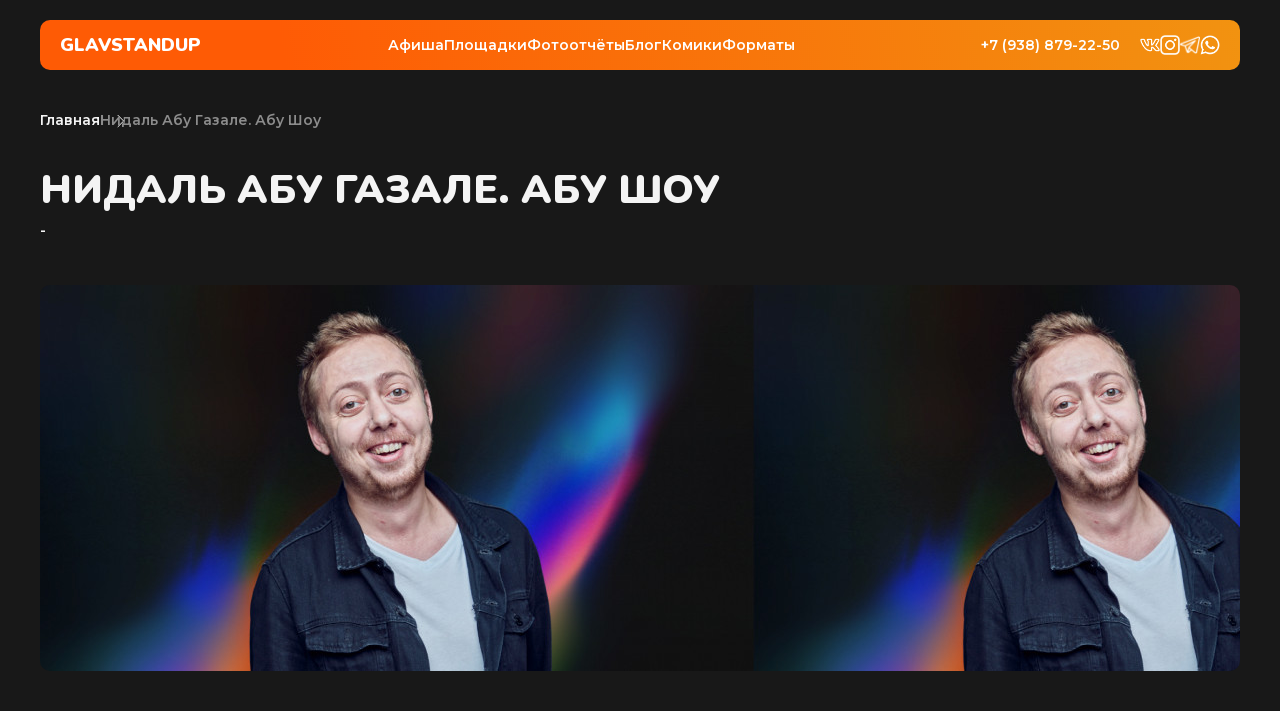

--- FILE ---
content_type: text/html; charset=UTF-8
request_url: https://glavstandup.ru/activities/nidal-abu-gazale-abu-shou
body_size: 12305
content:
    <!DOCTYPE html>
    <html lang="ru">
    <head>
        <title>Нидаль Абу Газале. Абу Шоу</title>
        <meta charset="UTF-8">
<meta name="viewport" content="width=device-width, initial-scale=1, maximum-scale=1">
<meta name="description" content="Нидаль Абу Газале. Абу Шоу">
<meta name="csrf-param" content="glavstandup_csrf">
<meta name="csrf-token" content="-cPZPqq6T6aunPLgDtSsELYqzF0eSyvJoevTy95wU1G2r49x5dEpzc3Lu5NEsp122nWNbngORr7-prml7xYENA==">

<meta property="og:url" content="https://glavstandup.ru/activities/nidal-abu-gazale-abu-shou">
<meta property="og:type" content="website">
<meta property="og:title" content="Нидаль Абу Газале. Абу Шоу">
<meta property="og:description" content="Нидаль Абу Газале. Абу Шоу">
<meta property="og:image" content="{&quot;DEzw2GMIAbHo76zoxFcxMuS3AkxPFbMlQk91gZk8.jpg&quot;:{&quot;key&quot;:&quot;DEzw2GMIAbHo76zoxFcxMuS3AkxPFbMlQk91gZk8.jpg&quot;,&quot;size&quot;:401403,&quot;folder&quot;:&quot;/uploads/01-2024/&quot;}}">
<meta property="og:site_name" content="Glav Stand Up">
<meta name="twitter:site" content="https://glavstandup.ru/activities/nidal-abu-gazale-abu-shou">
<meta name="twitter:title" content="Нидаль Абу Газале. Абу Шоу">
<meta name="twitter:description" content="Нидаль Абу Газале. Абу Шоу">
<meta name="twitter:image:src" content="{&quot;DEzw2GMIAbHo76zoxFcxMuS3AkxPFbMlQk91gZk8.jpg&quot;:{&quot;key&quot;:&quot;DEzw2GMIAbHo76zoxFcxMuS3AkxPFbMlQk91gZk8.jpg&quot;,&quot;size&quot;:401403,&quot;folder&quot;:&quot;/uploads/01-2024/&quot;}}">
<meta itemprop="name" content="Нидаль Абу Газале. Абу Шоу">
<meta itemprop="description" content="Нидаль Абу Газале. Абу Шоу">
<meta itemprop="image" content="{&quot;DEzw2GMIAbHo76zoxFcxMuS3AkxPFbMlQk91gZk8.jpg&quot;:{&quot;key&quot;:&quot;DEzw2GMIAbHo76zoxFcxMuS3AkxPFbMlQk91gZk8.jpg&quot;,&quot;size&quot;:401403,&quot;folder&quot;:&quot;/uploads/01-2024/&quot;}}">
<link href="https://fonts.googleapis.com" rel="preconnect">
<link href="https://fonts.gstatic.com" rel="preconnect" crossorigin="">
<link href="https://fonts.googleapis.com/css2?family=Montserrat:wght@400;500;600;700&amp;family=Nunito:wght@700;800;900&amp;display=swap" rel="stylesheet">
<link href="https://cdnjs.cloudflare.com/ajax/libs/Swiper/8.0.6/swiper-bundle.css" rel="stylesheet">
<link href="https://cdnjs.cloudflare.com/ajax/libs/magnific-popup.js/1.1.0/magnific-popup.min.css" rel="stylesheet">
<link href="/css/style.css?ver=37" rel="stylesheet">
                    <link rel="canonical"
                  href="https://glavstandup.ru/activities/nidal-abu-gazale-abu-shou"/>
        
                <link rel="apple-touch-icon" sizes="152x152" href="/favicons/apple-touch-icon.png">
        <link rel="icon" type="image/png" sizes="32x32" href="/favicons/favicon-32x32.png">
        <link rel="icon" type="image/png" sizes="16x16" href="/favicons/favicon-16x16.png">
        <link rel="mask-icon" href="/favicons/safari-pinned-tab.svg">

        
                    <script type="application/ld+json">{
    "@context": "https://schema.org/",
    "@type": "BreadcrumbList",
    "itemListElement": [
        {
            "@type": "ListItem",
            "position": 1,
            "name": "Главная",
            "item": "https://glavstandup.ru/"
        },
        {
            "@type": "ListItem",
            "position": 2,
            "name": "Нидаль Абу Газале. Абу Шоу",
            "item": "https://glavstandup.ru/activities/nidal-abu-gazale-abu-shou"
        }
    ]
}</script>
        
    </head>
    <body>
    
    
    <!-- Header -->
    <header class="header">
        <nav>
            <div class="wrapper">

                <div class="navbar">
                    <!-- Logo -->
                    <a class="navbar__logo" href="/">Glavstandup</a>

                    <!-- Menu -->
                    <ul class="navbar__menu menu">
                                                    <li class="menu__item">
                                <a href="/" class="menu__item-link">
                                    Афиша                                </a>
                            </li>
                                                    <li class="menu__item">
                                <a href="/places" class="menu__item-link">
                                    Площадки                                </a>
                            </li>
                                                    <li class="menu__item">
                                <a href="/photos" class="menu__item-link">
                                    Фотоотчёты                                </a>
                            </li>
                                                    <li class="menu__item">
                                <a href="/blog" class="menu__item-link">
                                    Блог                                </a>
                            </li>
                                                    <li class="menu__item">
                                <a href="/comedians" class="menu__item-link">
                                    Комики                                </a>
                            </li>
                                                    <li class="menu__item">
                                <a href="/formats" class="menu__item-link">
                                    Форматы                                </a>
                            </li>
                                            </ul>

                    <!-- Icons -->
                    <div class="navbar__info">
                        <a href="tel:+7 (938) 879-22-50" class="navbar__phone">
                            +7 (938) 879-22-50                        </a>

                        <div class="navbar__icons">
                            <a class="navbar__icon" href="https://vk.com/glavstandupmsk" target="_blank"
                               rel="noopener nofollow">
                                <picture><source type="image/webp" srcset="/img/vk.webp"><img src="/img/vk.png" alt="icon"></picture>                            </a>
                            <a class="navbar__icon" href="https://instagram.com/glavstandup?igshid=YTQwZjQ0NmI0OA%3D%3D&utm_source=qr" target="_blank"
                               rel="noopener nofollow">
                                <picture><source type="image/webp" srcset="/img/inst.webp"><img src="/img/inst.png" alt="icon"></picture>                            </a>
                            <a class="navbar__icon" href="https://t.me/glavstandup" target="_blank"
                               rel="noopener nofollow">
                                <picture><source type="image/webp" srcset="/img/tg.webp"><img src="/img/tg.png" alt="icon"></picture>                            </a>
                            <a class="navbar__icon" href="https://wa.me/79958991490?text=%D0%9F%D1%80%D0%B8%D0%B2%D0%B5%D1%82!%20%F0%9F%91%8B" target="_blank"
                               rel="noopener nofollow">
                                <picture><source type="image/webp" srcset="/img/whatsapp.webp"><img src="/img/whatsapp.png" alt="icon"></picture>                            </a>
                        </div>
                    </div>
                </div>
            </div>

            <!-- Menu mobile -->
            <ul class="navbar__menu-mobile menu-mobile active">
                                    <li class="menu-mobile__item ">
                        <a href="/" class="menu-mobile__item-link">
                            Афиша                        </a>
                    </li>
                                    <li class="menu-mobile__item ">
                        <a href="/places" class="menu-mobile__item-link">
                            Площадки                        </a>
                    </li>
                                    <li class="menu-mobile__item ">
                        <a href="/photos" class="menu-mobile__item-link">
                            Фотоотчёты                        </a>
                    </li>
                                    <li class="menu-mobile__item ">
                        <a href="/blog" class="menu-mobile__item-link">
                            Блог                        </a>
                    </li>
                                    <li class="menu-mobile__item ">
                        <a href="/comedians" class="menu-mobile__item-link">
                            Комики                        </a>
                    </li>
                                    <li class="menu-mobile__item ">
                        <a href="/formats" class="menu-mobile__item-link">
                            Форматы                        </a>
                    </li>
                            </ul>
        </nav>

                    <!-- Breadcrumbs -->
            <div class="wrapper">
                <div class="breadcrumbs">
                                                                        <a href="/" class="breadcrumbs__item">
                                Главная                            </a>
                                                                                                <div class="breadcrumbs__item breadcrumbs__item-current">
                                Нидаль Абу Газале. Абу Шоу                            </div>
                                                            </div>
            </div>
            </header>

    <!-- Main -->
    <main>

        <!-- Hero -->
        <section class="wrapper">
            <div class="hero">
                <h1>Нидаль Абу Газале. Абу Шоу</h1>

                                    <p class="hero__subtitle">
                        -                    </p>
                
                            </div>
        </section>

        
    <section class="wrapper">
        <div class="event" style="cursor: default;">
            <div class="event__detail-img hero__img">
                                    <picture>
                        <source media="(max-width: 767.98px)"
                                srcset="/uploads/compressed/01-2024/DEzw2GMIAbHo76zoxFcxMuS3AkxPFbMlQk91gZk8.jpg">
                        <source media="(min-width: 768px)"
                                srcset="/uploads/compressed/01-2024/oacRJ_6wGSPOBMLIIcijUc0nLKA19WLK_0LwK9UW.jpg">

                        <img src="/uploads/compressed/01-2024/oacRJ_6wGSPOBMLIIcijUc0nLKA19WLK_0LwK9UW.jpg" alt="image">
                    </picture>
                            </div>
        </div>
    </section>



    <!-- Poster -->
    <section class="wrapper">
        <h2 class="poster-title">Афиша</h2>
        <div id="js-poster">

            <!-- Calendar -->
            <div id="js-calendar-fix"></div>
            <div id="js-calendar">
                <div class="calendar start">

                    <div class="calendar__arrow calendar__arrow-back hidden">
                        <img src="/img/calendar-arrow-back.svg" alt="icon">
                    </div>

                    <div class="calendar__arrow calendar__arrow-next">
                        <img src="/img/calendar-arrow-next.svg" alt="icon">
                    </div>

                    <div class="calendar__month-wrapper">
                                                
                            <div class="calendar__month">
                                <span class="calendar__month-name">Январь</span>

                                <div class="calendar__days">
                                    
                                        
                                        <div class="calendar__day-wrapper" data-timestamp="1769547600" data-number="1">
                                        <div class="calendar__day ">
                                            <div class="calendar__day-number">
                                                28                                            </div>
                                            <div class="calendar__day-date">
                                                ср                                            </div>
                                        </div>

                                        </div>
                                                                    </div>
                            </div>

                                            </div>
                </div>
            </div>

            <div id="p0" data-pjax-container="" data-pjax-push-state data-pjax-timeout="2000">
            <a id="reload-calendar" href="#" style="display: none;">reload</a>

            <!-- Events -->
            <div id="js-events">
                
                                    <div class="info">
                        <h3 class="event-not-found">Событий с такой датой <span>не найдено :(</span></h3>
                    </div>
                
                            </div>

            
<!-- Widget -->
<section class="wrapper">
    <section id="js-widget" class="section popup-section" style="padding-top: 0;">
        <div class="ticket-widget-wrapper">
            <!-- Loader -->
            <div id="js-widget-loader" class="ticket-widget">
                <div class="loader"></div>
            </div>

            <!-- Step1 -->
            <div id="js-widget-step1" class="ticket-widget" style="display: none;"></div>

            <!-- Step2 -->
            <div id="js-widget-step2" class="ticket-widget" style="display: none;"></div>

            <!-- Step3 -->
            <div id="js-widget-step3" class="ticket-widget" style="display: none;"></div>

            <!-- Close -->
            <div id="js-widget-close" class="ticket-widget" style="display: none;">
                <div class="ticket-widget__body">
                    <div class="ticket-widget__exit-confirm">
                        <h3 class="ticket-widget__exit-confirm-title ticket-widget__title">
                            Вы точно хотите выйти?
                        </h3>

                        <div class="ticket-widget__exit-confirm-text">
                            При закрытии окна бронь аннулируется
                        </div>

                        <div class="ticket-widget__exit-confirm-actions">
                            <a id="js-widget-close-confirm" href="#" class="ticket-widget__exit-confirm-btn button">
                                продолжить покупку
                            </a>
                            <div id="js-widget-close-quit"
                                 class="ticket-widget__exit-confirm-btn ticket-widget__btn-outline">
                                выйти
                            </div>
                        </div>
                    </div>
                </div>
            </div>

            <!-- End time -->
            <div id="js-widget-end-time" class="ticket-widget" style="display: none;">
                <div class="ticket-widget__body">
                    <div class="ticket-widget__exit-confirm">
                        <h3 class="ticket-widget__exit-confirm-title ticket-widget__title">
                            Ваши 15 минут на покупку <br> истекли...
                        </h3>

                        <div class="ticket-widget__exit-confirm-text">
                            Бронь билетов аннулируется
                        </div>

                        <div class="ticket-widget__exit-confirm-actions">
                            <a id="js-widget-time-end-confirm" href="#"
                               class="ticket-widget__exit-confirm-btn button">
                                понятно
                            </a>
                        </div>
                    </div>
                </div>
            </div>

            <!-- Error -->
            <div id="js-widget-error" class="ticket-widget" style="display: none;">
                <div class="ticket-widget__body">
                    <div class="ticket-widget__exit-confirm">
                        <h3 class="ticket-widget__exit-confirm-title ticket-widget__title">
                            Ошибка загрузки...
                        </h3>

                        <div class="ticket-widget__exit-confirm-actions">
                            <a id="js-widget-error-confirm" href="#"
                               class="ticket-widget__exit-confirm-btn button">
                                понятно
                            </a>
                        </div>
                    </div>
                </div>
            </div>
        </div>
    </section>
</section>


            
            </div>        </div>
    </section>



    </main>

    <!-- Footer -->
    <footer>
        <div class="footer">
            <div class="wrapper">
                <div class="footer-content">
                    <div class="footer-content__items">
                        <div class="footer-logo footer-content__item">
                            <a href="/">Glavstandup</a>
                            <p>Лучшие концерты на топовых площадках</p>
                        </div>
                        <div class="footer-social-mobile footer-content__item">
                            <a href="https://vk.com/glavstandupmsk" target="_blank" rel="noopener nofollow">
                                <picture><source type="image/webp" srcset="/img/social_vk.webp"><img src="/img/social_vk.png" alt="icon"></picture>                            </a>
                            <a href="https://instagram.com/glavstandup?igshid=YTQwZjQ0NmI0OA%3D%3D&utm_source=qr" target="_blank" rel="noopener nofollow">
                                <picture><source type="image/webp" srcset="/img/social_inst.webp"><img src="/img/social_inst.png" alt="icon"></picture>                            </a>
                            <a href="https://t.me/glavstandup" target="_blank" rel="noopener nofollow">
                                <picture><source type="image/webp" srcset="/img/social_tg.webp"><img src="/img/social_tg.png" alt="icon"></picture>                            </a>
                            <a href="https://wa.me/79958991490?text=%D0%9F%D1%80%D0%B8%D0%B2%D0%B5%D1%82!%20%F0%9F%91%8B" target="_blank" rel="noopener nofollow">
                                <picture><source type="image/webp" srcset="/img/social_w.webp"><img src="/img/social_w.png" alt="icon"></picture>                            </a>
                            <a href="https://m.dzen.ru/id/6491b0069890662f87729eda" target="_blank" rel="noopener nofollow">
                                <picture><source type="image/webp" srcset="/img/social_d.webp"><img src="/img/social_d.png" alt="icon"></picture>                            </a>
                        </div>
                        <div class="footer-menu footer-content__item">
                            <span class="footer-menu__title">стендап</span>
                            <ul>
                                                                    <li>
                                        <a href="/">
                                            Афиша                                        </a>
                                    </li>
                                                                    <li>
                                        <a href="/places">
                                            Площадки                                        </a>
                                    </li>
                                                                    <li>
                                        <a href="/comedians">
                                            Комики                                        </a>
                                    </li>
                                                                    <li>
                                        <a href="/formats">
                                            Форматы                                        </a>
                                    </li>
                                                            </ul>
                        </div>
                        <div class="footer-menu footer-content__item">
                            <span class="footer-menu__title">партнерам</span>
                            <ul>
                                                                    <li>
                                        <a href="/about">
                                            О нас                                        </a>
                                    </li>
                                                                    <li>
                                        <a href="/blog">
                                            Блог                                        </a>
                                    </li>
                                                                    <li>
                                        <a href="/oferta">
                                            Публичная оферта                                        </a>
                                    </li>
                                                                    <li>
                                        <a href="/konfidencialnost">
                                            Положение о конфиденциальности                                        </a>
                                    </li>
                                                            </ul>
                        </div>
                        <div class="footer-menu footer-content__item">
                            <span class="footer-menu__title">Контакты</span>

                            <ul class="footer-menu-right">
                                <li>
                                    <a href="tel:+7 (938) 879-22-50">
                                        +7 (938) 879-22-50                                    </a> с 10:00 до 22:15
                                </li>
                                <li>
                                    <a href="mailto:info@glavstandup.ru">
                                        info@glavstandup.ru                                    </a>
                                </li>
                            </ul>

                            <div class="footer-menu__social">
                                <a href="https://vk.com/glavstandupmsk" target="_blank" rel="noopener nofollow">
                                    <picture><source type="image/webp" srcset="/img/social_vk.webp"><img src="/img/social_vk.png" alt="icon"></picture>                                </a>
                                <a href="https://instagram.com/glavstandup?igshid=YTQwZjQ0NmI0OA%3D%3D&utm_source=qr" target="_blank"
                                   rel="noopener nofollow">
                                    <picture><source type="image/webp" srcset="/img/social_inst.webp"><img src="/img/social_inst.png" alt="icon"></picture>                                </a>
                                <a href="https://t.me/glavstandup" target="_blank" rel="noopener nofollow">
                                    <picture><source type="image/webp" srcset="/img/social_tg.webp"><img src="/img/social_tg.png" alt="icon"></picture>                                </a>
                                <a href="https://wa.me/79958991490?text=%D0%9F%D1%80%D0%B8%D0%B2%D0%B5%D1%82!%20%F0%9F%91%8B" target="_blank" rel="noopener nofollow">
                                    <picture><source type="image/webp" srcset="/img/social_w.webp"><img src="/img/social_w.png" alt="icon"></picture>                                </a>
                                <a href="https://m.dzen.ru/id/6491b0069890662f87729eda" target="_blank" rel="noopener nofollow">
                                    <picture><source type="image/webp" srcset="/img/social_d.webp"><img src="/img/social_d.png" alt="icon"></picture>                                </a>
                            </div>
                        </div>
                    </div>
                </div>
            </div>
        </div>
        <div class="copy">
            <div class="wrapper">
                <div class="copy__items">
                    <p class="copy__item copy__title">GLAVSTANDUP © 2023</p>

                                    </div>
            </div>
        </div>
    </footer>
    <!-- Yandex.Metrika counter -->
    <script type="text/javascript">
        (function (m, e, t, r, i, k, a) {
            m[i] = m[i] || function () {
                (m[i].a = m[i].a || []).push(arguments)
            };
            m[i].l = 1 * new Date();
            for (var j = 0; j < document.scripts.length; j++) {
                if (document.scripts[j].src === r) {
                    return;
                }
            }
            k = e.createElement(t), a = e.getElementsByTagName(t)[0], k.async = 1, k.src = r, a.parentNode.insertBefore(k, a)
        })
        (window, document, "script", "https://mc.yandex.ru/metrika/tag.js", "ym");

        ym(94118016, "init", {
            clickmap: true,
            trackLinks: true,
            accurateTrackBounce: true
        });
    </script>
    <noscript>
        <div><img src="https://mc.yandex.ru/watch/94118016" style="position:absolute; left:-9999px;" alt=""/></div>
    </noscript>
    <!-- /Yandex.Metrika counter -->

    <button id="scrollToTop" aria-label="Scroll to top">
        <img src="/img/top-arrow-icon.png" alt="Scroll to top">
    </button>

    <style>
        #scrollToTop {
            position: fixed;
            right: 24px;
            bottom: 24px;
            z-index: 99999;

            width: 48px;
            height: 48px;
            padding: 0;
            border: none;
            background: transparent;

            cursor: pointer;
            opacity: 0;
            pointer-events: none;
            transition: opacity 0.25s ease;
        }

        #scrollToTop img {
            width: 100%;
            height: 100%;
            display: block;
        }

        #scrollToTop.is-visible {
            opacity: 1;
            pointer-events: auto;
        }
    </style>

    <script>
        document.addEventListener('DOMContentLoaded', function () {
            const btn = document.getElementById('scrollToTop');
            if (!btn) return;

            const SHOW_AFTER = 200;

            function toggleButton() {
                if (window.pageYOffset > SHOW_AFTER) {
                    btn.classList.add('is-visible');
                } else {
                    btn.classList.remove('is-visible');
                }
            }

            window.addEventListener('scroll', toggleButton, {passive: true});
            toggleButton();

            btn.addEventListener('click', function () {
                window.scrollTo({top: 0, behavior: 'smooth'});
            });
        });
    </script>
    <script src="/assets/5b5c78c9/jquery.js"></script>
<script src="/assets/60c608c7/yii.js"></script>
<script src="/assets/a85220b1/jquery.pjax.js"></script>
<script src="https://cdnjs.cloudflare.com/ajax/libs/Swiper/8.0.6/swiper-bundle.min.js"></script>
<script src="https://cdnjs.cloudflare.com/ajax/libs/magnific-popup.js/1.1.0/jquery.magnific-popup.min.js"></script>
<script src="https://cdnjs.cloudflare.com/ajax/libs/jquery.mask/0.9.0/jquery.mask.min.js"></script>
<script src="https://cdn.jsdelivr.net/npm/js-cookie@3.0.5/dist/js.cookie.min.js"></script>
<script src="https://cdnjs.cloudflare.com/ajax/libs/hammer.js/2.0.8/hammer.min.js"></script>
<script src="/js/app.js?ver=16"></script>
<script>jQuery(function ($) {
    // Widget
    widget = {
        modelSlug: '',
        cartNameCookie: 'glavstandup_name_cart',
        cartTelCookie: 'glavstandup_tel_cart',
        cartEmailCookie: 'glavstandup_email_cart',
        percent: '',
        formName: '',
        formTel: '',
        formEmail: '',
        timeClock: '',
        
        runWidget: function(modelSlug, percent) {
            widget.modelSlug = modelSlug;
            widget.percent = percent;
            
            let paddingSize = $(window).height() - $('#js-widget').height();
            $('#js-widget').css('padding-top', paddingSize / 2 + 'px');
            
            $('#js-widget').addClass('active');
            $('#js-widget').show();
            
            //
            widget.ajaxStep1();
            widget.ajaxStep2();
            widget.ajaxStep3();
        },
        ajaxStep1: function() {
            $.ajax({
                url: "/event/widget-step1/" + widget.modelSlug,
                data: {percent: widget.percent},
                method: 'post'
            }).done(function(data) {
                $('#js-widget-step1').html(data);
                $('#js-widget-loader').hide();
                $('#js-widget-step1').show();
                
                widget.initStep1();
                widget.initClose();
                widget.ajaxStep1Cart();
            }).fail (function() {
                $('#js-widget-loader').hide();
                $('#js-widget-error').show();
                
                $('#js-widget-error-confirm').on('click', function() {
                    widget.closeWidget();
                    return false;
                });
            });
        },
        initStep1: function() {
            $('.placement__place').on('mouseover', function() {
                $(this).find('.placement__place-info').css('display', 'flex');
            });
            
            $('.placement__place').on('mouseout', function() {
                $('.placement__place').find('.placement__place-info').css('display', 'none');
            });
            
            // TODO: Переделать кнопки для переключения масштаба
            $('#js-ticket-widget-plus').on('click', function() {
               let dataZoom = parseInt($('#js-placement').attr('data-zoom'));
               let dataZoomNew = dataZoom + 1;
               
               if (dataZoomNew > 2) {
                   dataZoomNew = 2;
               }
               
               $('#js-placement').attr('data-zoom', dataZoomNew);
            });
            
            $('#js-ticket-widget-minus').on('click', function() {
               let dataZoom = parseInt($('#js-placement').attr('data-zoom'));
               let dataZoomNew = dataZoom - 1;
               
               if (dataZoomNew < 0) {
                   dataZoomNew = 0;
               }
               
               $('#js-placement').attr('data-zoom', dataZoomNew);
            });
            
            if (!document.querySelector(".js-tickets-quantity")) {
                let el = document.querySelector("#js-placement-body");
                let hammer = new Hammer(el, {domEvents: true});
                
                let currentScale = 1;
                let currentLeft = 0;
                let currentTop = 0;
                
                // zoom
                hammer.get("pinch").set({enable: true});
                hammer.on("pinchstart", function (ev) {
                    $('#js-placement-body').addClass('is-dragging');
                
                    hammer.off("pan");
                });
                hammer.on("pinch", function (ev) {
                    el.style.transform = "scale(" + currentScale * ev.scale + ") translate(" + currentLeft + "px," + currentTop + "px)";
                });
                
                hammer.on("pinchend", function (ev) {
                    currentScale = currentScale * ev.scale;
                    // once we have ended pinch zooming we fire off the panning event once again
                    window.setTimeout(hammerPan, 50);
                });
                
                function hammerPan() {
                    hammer.on("pan", function (ev) {
                        el.style.transform = "scale(" + currentScale + ") translate(" + (currentLeft + ev.deltaX / currentScale) + "px," + (currentTop + ev.deltaY / currentScale) + "px)";
                    });
                }
                
                hammerPan();
                hammer.on("panend", function (ev) {
                    currentLeft = currentLeft + ev.deltaX / currentScale;
                    currentTop = currentTop + ev.deltaY / currentScale;
                });
                
                hammer.on('panmove panstart', function (e) {
                    $('#js-placement-body').addClass('is-dragging');
                });
        }
            
            const quantityInput = $('#js-input-quantity');
            const increaseBtn = $('#increase-btn');
            const decreaseBtn = $('#decrease-btn');
            const min = 1;
            
            function disableButtons() {
                increaseBtn.prop('disabled', true);
                decreaseBtn.prop('disabled', true);
            }
            
            function enableButtons() {
                setTimeout(() => {
                    increaseBtn.prop('disabled', false);
                    decreaseBtn.prop('disabled', false);
                }, 2000);
            }
            
            increaseBtn.on('click', () => {
                disableButtons();
                quantityInput.val(parseInt(quantityInput.val(), 10) + 1);
                widget.ajaxStep1Cart();
                enableButtons();
            });
            
            decreaseBtn.on('click', () => {
                if (parseInt(quantityInput.val(), 10) > min) {
                    disableButtons();
                    quantityInput.val(parseInt(quantityInput.val(), 10) - 1);
                    widget.ajaxStep1Cart();
                    enableButtons();
                }
            });
            
            quantityInput.on('change', function () {
                disableButtons();
                widget.ajaxStep1Cart();
                enableButtons();
            });

        },
        ajaxStep1Cart: function() {
            // Off
            widget.offStep1Cart();
            
            // Type cart
            let typeCart = 'plan';
            if (!$('#js-placement').length) {
                typeCart = 'withoutPlan';
            }
            
            // Selected
            let placeSelected = [];
            
            //
            if (typeCart === 'withoutPlan') {
                let placeNum = Number($('#js-input-quantity').val());
                
                if (placeNum < 1){
                    $('#js-input-quantity').val(1);
                    placeNum = 1
                }
                
                let placeQuantity = $('.js-tickets-quantity');
        
                for (let i = 0; i < placeNum; i++) {
                    placeSelected.push(
                        $(placeQuantity[i]).attr('data-id')
                    );
                }
            } else {
                $('.placement__place.selected').each(function (i, elem) {
                    placeSelected.push(
                        $(elem).attr('data-id')
                    );
                });
            }
            
            // Loading
            $('#js-widget-step1-cart').html('');
            $('#js-widget-step1-cart-loader').show();
            
            // Cart
            $.ajax({
                url: "/event/widget-step1-cart/" + widget.modelSlug,
                data: {places: Object.assign({}, placeSelected), percent: widget.percent, typeCart: typeCart},
                method: 'post'
            })
            .done(function(data) {
                let res = JSON.parse(data);
                let places = res.cart.tickets;
                let placesError = res.placesError;
                
                //
                Object.keys(places).forEach(function(key) {
                    $('.placement__place[data-id = ' + places[key].id + ']').addClass('selected');
                });

                //
                placesError.forEach(function(item) {
                    $('.placement__place[data-id = ' + item + ']')
                        .removeClass('selected')
                        .addClass('placement__place_taken');
                });
                
                //
                if(Object.keys(places).length > 0) {
                    widget.initClock();
                } else {
                    widget.stopClock();
                }
                
                //
                $('#js-widget-step1-cart-loader').hide();
                $('#js-widget-step1-cart').html(res.text);
                
                //
                widget.initStep1Cart();
                widget.ajaxStep3();
            });
        },
        initStep1Cart: function() {
            $('.placement__place').not('.placement__place_taken').on('click', function () {
                $(this).toggleClass('selected');
                widget.ajaxStep1Cart();
            });
            
            $('.ticket-widget-modal_item_exit').on('click', function () {
              let id =   $(this).attr('data-id');

                $('.selected[data-id="'+id+'"]').toggleClass('selected');
                widget.ajaxStep1Cart();
            });
            
            
            $('.ticket-widget-modal_button').on('click', function () {
                $('.ticket-widget-modal').css({'display':'none'});
            });
            
            $('#js-widget-step1-next').on('click', function() {
                $('#js-widget-step1').hide();
                $('#js-widget-step2').show();
                
                if($('#preorder-form .form-name input').val().length === 0) {
                    $('#preorder-form .form-name input').focus();
                }
                
                return false;
            });
        },
        offStep1Cart: function() {
              $('.placement__place').off('click');
        },
        ajaxStep2: function() {
            $.ajax({
                url: "/event/widget-step2/" + widget.modelSlug,
                data: {percent: widget.percent},
                method: 'post'
            })
            .done(function(data) {
                $('#js-widget-step2').html(data);
                
                widget.initStep2();
            });
        },
        initStep2: function() {
            $('#preorder-form .form-tel input').mask('+7 999 999-99-99');
            
            $('.js-widget-step2-back').on('click', function() {
                $('#js-widget-step2').hide();
                $('#js-widget-step1').show();
                return false; 
            });
            
            let form = $('#preorder-form');
            form.data('yiiActiveForm').validate_only = true;
            
            $(form).find('input').off('change').off('blur');
            
            $('#js-widget-step2-next').on('click', function() {
                form.yiiActiveForm('validate', true);
                return false;
            });
            
            $('#preorder-form').on('afterValidate', function() {
                 widget.formName = $('#preorder-form .form-name input').val();
                 widget.formTel = $('#preorder-form .form-tel input').val();
                 widget.formEmail = $('#preorder-form .form-email input').val();
         
                 Cookies.set(widget.cartNameCookie, widget.formName, { expires: 365 });
                 Cookies.set(widget.cartTelCookie, widget.formTel, { expires: 365 });
                 Cookies.set(widget.cartEmailCookie, widget.formEmail, { expires: 365 });
                
                 $('#order-form .form-name input').val(widget.formName);
                 $('#order-form .form-tel input').val(widget.formTel);
                 $('#order-form .form-email input').val(widget.formEmail);
                
                  if ($('.has-error').length > 0) {
                      $('.has-error input').first().focus();
                  } else {
                      $('#js-widget-step2').hide();
                      $('#js-widget-step3').show();
                  }
            });
        },
        ajaxStep3: function() {
            $.ajax({
                url: "/event/widget-step3/" + widget.modelSlug,
                data: {percent: widget.percent},
                method: 'post'
            })
            .done(function(data) {
                $('#js-widget-step3').html(data);
                
                widget.initStep3();
            });
        },
        initStep3: function() {
            $('.js-widget-step3-back').on('click', function() {
                $('#js-widget-step3').hide();
                $('#js-widget-step2').show();
                return false;
            });
            
            $('#js-widget-form-header').on('click', function() {
                $(this).parent().toggleClass("open")
            });
            
            $('#js-widget-step3-next').on('click', function() {
                let time =  $('.ticket-timer').eq(1).text();
                $('#orderform-time').val(time.trim());
                $('#order-form').submit();
                return false;
            });
        },
        initClose: function() {
            $('.js-close-btn').on('click', function() {
                $('#js-widget-step1').hide();
                $('#js-widget-step2').hide();
                $('#js-widget-step3').hide();
                $('#js-widget-close').show();
                return false;
            });
            
            $('#js-widget-close-confirm').on('click', function() {
                $('#js-widget-close').hide();
                $('#js-widget-step1').show();
                return false;
            });
            
            $('#js-widget-close-quit').on('click', function() {
                widget.closeWidget();
                
                // Empty cart
                $.ajax({
                    url: "/event/widget-step1-cart/" + widget.modelSlug,
                    data: {places: Object.assign({}, []), percent: widget.percent},
                    method: 'post'
                });
                
                return false;
            });
        },
        closeWidget: function() {
            $('html, body').css('overflow', 'auto').css('height', 'auto');
            $('#js-widget').removeClass('active');
            $('#js-widget').hide();
            
            $('#js-widget-step1').hide();
            $('#js-widget-step2').hide();
            $('#js-widget-step3').hide();
            
            $('#js-widget-close').hide();
            $('#js-widget-end-time').hide();
            $('#js-widget-error').hide();
            
            $('#js-widget-loader').show();
        },
        initTimeEnd: function() {
            $('#js-widget-step1').hide();
            $('#js-widget-step2').hide();
            $('#js-widget-step3').hide();
            $('#js-widget-close').hide();
            $('#js-widget-end-time').show();
            
            $('#js-widget-time-end-confirm').on('click', function() {
                widget.closeWidget();
                return false;
            });
        },
        initClock: function() {
            if (widget.timeClock === '') {
                widget.initializeClock(15);
            }
        },
        stopClock: function() {
            $('.ticket-timer .minutes').html('15');
            $('.ticket-timer .seconds').html('00');
            clearInterval(widget.timeClock);
            widget.timeClock = '';
        },
        endClock: function() {
            $('.ticket-timer .minutes').html('00');
            $('.ticket-timer .seconds').html('00');
            clearInterval(widget.timeClock);
            widget.timeClock = '';
        },
        initializeClock: function(time) {
            var endtime = new Date(Date.parse(new Date()) + time * 60 * 1000);

            function getTimeRemaining(endtime) {
                var t = Date.parse(endtime) - Date.parse(new Date());
                var seconds = Math.floor((t / 1000) % 60);
                var minutes = Math.floor((t / 1000 / 60) % 60);
                var hours = Math.floor((t / (1000 * 60 * 60)) % 24);
                var days = Math.floor(t / (1000 * 60 * 60 * 24));
                return {
                    'total': t,
                    'days': days,
                    'hours': hours,
                    'minutes': minutes,
                    'seconds': seconds
                };
            }

            function updateClock() {
                var t = getTimeRemaining(endtime);

                $('.ticket-timer .minutes').html(('0' + t.minutes).slice(-2));
                $('.ticket-timer .seconds').html(('0' + t.seconds).slice(-2));
        
                if (t.total <= 0) {
                    widget.endClock();
                    widget.initTimeEnd();
                }
            }
        
            updateClock();
            widget.timeClock = setInterval(updateClock, 1000);
        }
    }
    // Data Link
    $('.event').one('click', function () {
        let link = $(this).attr('data-link');
        if (link) {
            window.location.href = $(this).attr('data-link');
        }
        return false;
    });
    $('.event__info a').one('click', function () {
        let link = $(this).attr('href');
        window.location.href = $(this).attr('href');
        return false;
    });
jQuery(document).pjax("#p0 a", {"push":true,"replace":false,"timeout":2000,"scrollTo":false,"container":"#p0"});
    // Poster
    poster = {
        selector: '#js-poster',
        selectorCalendar: '#js-calendar',
        selectorCalendarFix: '#js-calendar-fix',
        fixCalendarDisable: false,
        calendarIsFix: false,
        calendarScrollTop: 0,
        calendarHeight: 0,
        calendarWidth: 0,
        eventsScrollItems: [],
        scrollEventsDisable: false,
        speedAnimation: 400,
        initCalendar: function() {
            poster.calendarScrollTop = $(poster.selectorCalendar).offset().top;
            poster.calendarHeight = $(poster.selectorCalendar).outerHeight(true);
            poster.calendarWidth = poster.getCalendarWidth();
        },
        fixCalendar: function() {
            const calendar = $(poster.selectorCalendar).find('.calendar');
            const fixCalendarIsClone = $(poster.selectorCalendarFix).find('.calendar').length;
            
            // Clone
            if(fixCalendarIsClone === 0) {
                const cloneCalendar = calendar.clone();
                
                cloneCalendar.addClass('fixed');
                cloneCalendar.css('position', 'fixed');
                cloneCalendar.css('transform', 'translateY(-100%)');
                cloneCalendar.width(calendar.width());
                
                $(poster.selectorCalendarFix).html(cloneCalendar);
            }
            
            // Fix
            const fixCalendar = $(poster.selectorCalendarFix).find('.calendar');
            
            if (poster.fixCalendarDisable === true) {
                $(fixCalendar).css('transition', '0.2s').css('transform', 'translateY(-100%)');
                return;
            }
            
            if ($(window).scrollTop() <= poster.calendarScrollTop + poster.calendarHeight) {
                poster.calendarIsFix = false;
                $(fixCalendar).css('transition', '0.1s').css('transform', 'translateY(-100%)');
            } else {
                poster.calendarIsFix = true;
                $(fixCalendar).css('transition', '0.3s').css('transform', 'translateY(0%)');
            }
        },
        endCalendar: function() {
            poster.calendarScroll();
            poster.calendarBack();
            poster.calendarNext();
            poster.calendarClick();
        },
        getCalendarWidth: function() {
            let calendarWidth = 0;
            
            $(poster.selectorCalendar).find('.calendar__days').each(function () {
                calendarWidth += $(this).outerWidth()
            });
            
            return calendarWidth;
        },
        calendarScroll: function() {
            let paramScroll = Number('0');
            
            $('.calendar__month-wrapper').scroll(function() {
                let calendarMonth = $(this).find('.calendar__month');

                if (calendarMonth.first().position().left >= -5) {
                    $('.calendar__arrow-back').addClass('hidden');
                    $('.calendar').addClass('start');
                } else if (calendarMonth.first().position().left <= -(poster.calendarWidth - $('.calendar').outerWidth() - 5)) {
                    $('.calendar__arrow-next').addClass('hidden');
                    $('.calendar').addClass('end');
                } else {
                    $('.calendar__arrow-back').removeClass('hidden');
                    $('.calendar__arrow-next').removeClass('hidden');
                    $('.calendar').removeClass('start').removeClass('end');
                }

                if (poster.calendarIsFix === true) {
                    $(poster.selectorCalendar).find('.calendar__month-wrapper').scrollLeft($(this).scrollLeft());
                } else {
                    $(poster.selectorCalendarFix).find('.calendar__month-wrapper').scrollLeft($(this).scrollLeft());
                }
            });
            
            //
            let speed = paramScroll;
            if (speed < 100) {
                speed = 100;
            }
            
            $('.calendar__month-wrapper').animate({scrollLeft: paramScroll}, speed);
        },
        calendarBack: function() {
            // Click
            $('.calendar__arrow-back').click(function () {
                let step = $('.calendar__month-wrapper').scrollLeft() - $('.calendar').outerWidth() / 2;
                $('.calendar__month-wrapper').animate({scrollLeft: step}, poster.speedAnimation);
            });
        },
        calendarNext: function() {
            // Visible next button
            if (poster.calendarWidth <= $('.calendar__month-wrapper').outerWidth()) {
                $('.calendar__arrow-next').addClass('hidden');
            }
            
            // Click
            $('.calendar__arrow-next').click(function () {
                let step = $('.calendar__month-wrapper').scrollLeft() + $('.calendar').outerWidth() / 2;
                $('.calendar__month-wrapper').animate({scrollLeft: step}, poster.speedAnimation);
            });
        },
        calendarClick: function() {
            const currentUrl = '/activities/nidal-abu-gazale-abu-shou';
            
            $('.calendar__day-wrapper').on('click', function () {
                const timestampDay = $(this).attr('data-timestamp');
                const selectorDay = '.calendar__day-wrapper[data-timestamp="' + timestampDay + '"]';
                
                // Toggle
                $(selectorDay).toggleClass('active');
                
                // Remove other active
                $('.calendar__day-wrapper').not($(selectorDay)).removeClass('active');
                
                //
                $('.calendar__day-wrapper').removeClass('select');

                //
                const daysActive = $('.calendar__day-wrapper.active');
                const reloadLink = '#reload-calendar';
                let pDateFrom = '';
                let pDateTo = '';

                // Date
                if (daysActive.length) {
                    pDateFrom = pDateTo = daysActive.attr('data-timestamp');
                }

                // Scroll
                const pScroll = $(this).parents('.calendar__month-wrapper').scrollLeft();
                
                // Url
                let url = currentUrl;
                if (pDateFrom !== '' || pDateFrom !== '' || pScroll !== 0) {
                    let paramUrl = new URLSearchParams({
                        from: pDateFrom, 
                        to: pDateTo,
                        scroll: pScroll
                    }).toString();
                    url = currentUrl + '?' + paramUrl;
                }

                // Click reload
                $(reloadLink).attr('href', url).click();
            });
        },
        initEvents: function() {
            poster.setEventsScrollItems();
            
            $('.event img').on('load', function () {
                poster.setEventsScrollItems();
            });
        },
        setEventsScrollItems: function() {
            poster.eventsScrollItems = [];
            
            $('.events__title').each(function() {
                const timestamp = $(this).attr('data-timestamp');
                const scrollTop = $(this).offset().top + $(this).outerHeight() - $(this).outerHeight(true);
                const scrollBottom = scrollTop + $(this).outerHeight(true) + $(this).next().outerHeight(true);
                
                poster.eventsScrollItems.push({
                    timestamp: timestamp,
                    scrollTop: Math.ceil(scrollTop),
                    scrollBottom: Math.ceil(scrollBottom)
                });
            });
        },
        scrollEvents: function() {
            if (poster.scrollEventsDisable === true) {
                return;
            }
            
            const windowScroll = Math.ceil($(window).scrollTop() + poster.calendarHeight);
            
            // Scroll to day
            poster.eventsScrollItems.forEach(function(item) {
                if (windowScroll >= item['scrollTop'] && windowScroll < item['scrollBottom']) {
                    const daySelector = '.calendar__day-wrapper[data-timestamp="' + item['timestamp'] + '"]';
                    const dayWidth = $(daySelector).outerWidth(true);
                    const dayNum = $(daySelector).attr('data-number');
                    
                    $('.calendar__day-wrapper').removeClass('select');
                    $(daySelector).addClass('select');
                    
                    //
                    const isVisible = poster.isVisibleCalendarDay($(daySelector), dayWidth);
                   
                    if (isVisible === false) {
                        let scrollLeft = dayWidth * dayNum - dayWidth;
                        
                        if (document.documentElement.clientWidth > 899) {
                            scrollLeft = dayWidth * dayNum - dayWidth * 2;
                        }
                        
                        let speed = scrollLeft;
                        if (speed > poster.speedAnimation) {
                            speed = poster.speedAnimation;
                        }
                        
                        poster.scrollEventsDisable = true;
                        $('.calendar__month-wrapper').animate({
                            scrollLeft: scrollLeft
                        }, speed, 'swing', function() {
                            poster.scrollEventsDisable = false;
                        });
                    }
                }
            });
        },
        isVisibleCalendarDay: function (target, width) {
            const calendarMonth = '.calendar__month-wrapper';
            
            let targetPos = {
                left: $(calendarMonth).scrollLeft() + $(target).position().left,
                right: $(calendarMonth).scrollLeft() + $(target).position().left + width
            }
            if (window.isMobile === false) {
                targetPos = {
                    left: $(calendarMonth).scrollLeft() + $(target).position().left - width,
                    right: $(calendarMonth).scrollLeft() + $(target).position().left + width
                }
            }
                
            const calendarPos = {
                left: $(calendarMonth).scrollLeft(),
                right: $(calendarMonth).scrollLeft() + $(calendarMonth).outerWidth()
            }
            
            return targetPos.left >= calendarPos.left && targetPos.right < calendarPos.right;
        },
        getSpeedScrollEvents: function() {
            let events = $(poster.selector).find('.events');
            let eventsCount = $(events).length;
            let speed = eventsCount * 25;

            if (window.isMobile) {
                events = $(poster.selector).find('.event');
                eventsCount = $(events).length;
                speed = eventsCount * 25;
            }

            if (speed < poster.speedAnimation) {
                speed = poster.speedAnimation;
            }

            return speed;
        }
    }

    $(document).ready(function() {
        poster.initCalendar();
        poster.fixCalendar();
        poster.endCalendar();
        poster.initEvents();
    });

    $(window).on('scroll', (function() {
        poster.fixCalendar();
        poster.scrollEvents();
    }));
   
    $(document).on('pjax:start', function() {
        poster.fixCalendarDisable = true;
        poster.scrollEventsDisable = true;
    });

    $(document).on('pjax:end', function() {
        // Scroll to top events
        $('html').animate({
            scrollTop: $(poster.selector).offset().top
        }, poster.getSpeedScrollEvents(), 'swing', function() {
            // Fix calendar enable
            poster.fixCalendarDisable = false;
            
            // Events
            poster.initEvents();
            poster.scrollEventsDisable = false;
            poster.scrollEvents();
        });
    });
    if (document.documentElement.clientWidth > 767) {
        $('.event .video-desktop').trigger('play');
    } else {
        $('.event .video-mobile').trigger('play');
    }
});</script>    </body>
    </html>


--- FILE ---
content_type: text/css
request_url: https://glavstandup.ru/css/style.css?ver=37
body_size: 81645
content:
/*! normalize.css v8.0.1 | MIT License | github.com/necolas/normalize.css */*{padding:0;margin:0;box-sizing:border-box}html{line-height:1.15;-webkit-text-size-adjust:100%}body{margin:0}main{display:block;flex:1 0 100%}h1{font-size:2em;margin:0}ol,ul,dl{margin:0;padding-left:0}hr{box-sizing:content-box;height:0;overflow:visible}pre{font-family:monospace,monospace;font-size:1em}a{background-color:rgba(0,0,0,0)}abbr[title]{border-bottom:none;text-decoration:underline;text-decoration:underline dotted}b,strong{font-weight:bolder}code,kbd,samp{font-family:monospace,monospace;font-size:1em}small{font-size:80%}sub,sup{font-size:75%;line-height:0;position:relative;vertical-align:baseline}sub{bottom:-0.25em}sup{top:-0.5em}img{border-style:none}button,input,optgroup,select,textarea{font-family:inherit;font-size:100%;line-height:1.15;margin:0;border:none;outline:none}label{display:inline-block}button,input{overflow:visible}button,select{text-transform:none}button,[type=button],[type=reset],[type=submit]{-webkit-appearance:button}button::-moz-focus-inner,[type=button]::-moz-focus-inner,[type=reset]::-moz-focus-inner,[type=submit]::-moz-focus-inner{border-style:none;padding:0}button:-moz-focusring,[type=button]:-moz-focusring,[type=reset]:-moz-focusring,[type=submit]:-moz-focusring{outline:1px dotted ButtonText}fieldset{padding:.35em .75em .625em}legend{box-sizing:border-box;color:inherit;display:table;max-width:100%;padding:0;white-space:normal}progress{vertical-align:baseline}textarea{overflow:auto}[type=checkbox],[type=radio]{box-sizing:border-box;padding:0}[type=number]::-webkit-inner-spin-button,[type=number]::-webkit-outer-spin-button{height:auto}[type=search]{-webkit-appearance:textfield;outline-offset:-2px}[type=search]::-webkit-search-decoration{-webkit-appearance:none}::-webkit-file-upload-button{-webkit-appearance:button;font:inherit}details{display:block}summary{display:list-item}template{display:none}[hidden]{display:none}body{background:#181818;scroll-behavior:smooth;font-family:"Montserrat",sans-serif;display:flex;flex-direction:column;justify-content:space-between;min-height:100vh;color:#f4f4f4}.wrapper{max-width:1230px;width:100%;margin:0 auto;padding:0 15px}h1{font-family:"Nunito";font-style:normal;font-weight:900;font-size:40px;line-height:100%;text-transform:uppercase;color:#f4f4f4}@media(max-width: 479.98px){h1{font-size:30px;line-height:1.17}}h2{font-family:"Nunito",serif;font-style:normal;font-weight:900;font-size:32px;line-height:100%;text-transform:uppercase;color:#f4f4f4;margin-top:60px}@media(max-width: 479.98px){h2{font-size:26px;line-height:1.15}}h3{font-family:"Nunito";font-style:normal;font-weight:900;font-size:24px;line-height:1;text-transform:uppercase;color:#f4f4f4;line-height:1.1;margin-top:40px}@media(max-width: 479.98px){h3{font-size:22px;line-height:1.3}}ul{list-style-type:none}a{text-decoration:none;color:#ffc50a}a:hover{text-decoration:underline;color:#fff}img{display:block}.lock{overflow:hidden !important}.hidden{display:none !important}.inactive{pointer-events:none}.outline{border:1px solid #f4f4f4;border-radius:10px}.button{padding:5px 20px;border-radius:10px;display:inline-block;font-style:normal;font-weight:600;font-size:14px;line-height:1.43;color:#fff;cursor:pointer;position:relative;background:none;text-align:center}.button::before{content:"";position:absolute;top:0;left:0;right:0;bottom:0;z-index:-1;margin:-1px;border-radius:inherit;background:linear-gradient(79deg, #FE5B05 10.71%, #F09A12 56.22%, #FFDF38 101.16%);animation:background 5s ease-in-out infinite;background-size:200%}.button:hover{background:#181818;position:relative;text-decoration:none}.button-outline{background:#181818;position:relative;text-decoration:none}.button-outline::before{content:"";position:absolute;top:0;left:0;right:0;bottom:0;z-index:-1;margin:-1px;border-radius:inherit;background:linear-gradient(79deg, #FE5B05 10.71%, #F09A12 56.22%, #FFDF38 101.16%)}.button-outline:hover{background:none}.button_more{display:flex;align-items:center;justify-content:center;max-width:fit-content}.button_more.wide{max-width:unset;padding-top:15px;padding-bottom:15px;margin-top:70px}@media(max-width: 767.98px){.button_more{margin-top:50px}}.button_more.hidden{display:none}.button_more span{text-decoration:none}.button_more svg{margin-left:3px;transition:.3s ease}.button_more svg.active{transform:rotate(180deg)}input,textarea{border:1px solid #8c8c8c;border-radius:10px;padding:15px 20px;background:#282828;font-style:normal;font-weight:500;font-size:14px;line-height:1.43;color:#f4f4f4;position:relative}input::placeholder,textarea::placeholder{color:#8c8c8c}input:focus,textarea:focus{border-color:#f4f4f4}.input-with-icon{position:relative}.input-with-icon>input{width:100%}.input-with-icon>img{display:none;position:absolute;width:14px;top:50%;right:20px;transform:translateY(-50%)}.input-with-icon.active>img,.input-with-icon:has(input:valid)>img{display:block}@keyframes fade{0%{opacity:0}100%{opacity:1}}.mt-10{margin-top:10px}.mt-20{margin-top:20px}.mt-30{margin-top:30px}.mt-40{margin-top:40px}.form-check-input:checked{background-color:#ffc50a;border-color:#ffc50a}.form-text.text-muted{color:#8c8c8c !important}.mfp-bg{opacity:.95}.loader{width:25px;height:25px;border-radius:50%;background:radial-gradient(farthest-side, #FFC50A 94%, rgba(0, 0, 0, 0)) top/4px 4px no-repeat,conic-gradient(rgba(0, 0, 0, 0) 30%, #FFC50A);-webkit-mask:radial-gradient(farthest-side, rgba(0, 0, 0, 0) calc(100% - 4px), #000 0);animation:s3 1s infinite linear;position:absolute;left:50%;top:50%;margin-left:-12.5px;margin-top:-12.5px}@keyframes s3{100%{transform:rotate(1turn)}}@media(max-width: 1024.02px){nav{background:#202020}}@keyframes background{0%{background-position:0 50%}50%{background-position:100% 50%}100%{background-position:0 50%}}.navbar{padding:10px 20px;margin-top:20px;display:flex;align-items:center;justify-content:space-between;flex-wrap:wrap;background:linear-gradient(79deg, #FE5B05 10.71%, #F09A12 56.22%, #FFDF38 101.16%);background-size:200%;border-radius:10px;animation:background 5s ease-in-out infinite;height:50px}@media(max-width: 1024.02px){.navbar{padding:15px 0;margin-top:0;background:unset;border-radius:unset;animation:unset}}.navbar__logo{font-family:"Nunito",sans-serif;font-style:normal;font-weight:900;font-size:18px;line-height:100%;text-transform:uppercase;color:#fff}@media(max-width: 1024.02px){.navbar__logo{background:linear-gradient(78.48deg, #FE5B05 4.78%, #F09A12 53.29%, #FFDF38 101.21%);-webkit-background-clip:text;-webkit-text-fill-color:rgba(0,0,0,0);background-clip:text;text-fill-color:rgba(0,0,0,0);animation:background 5s ease-in-out infinite;background-size:200%}}@media(max-width: 479.98px){.navbar__logo{font-size:20px}}.navbar__info{display:flex;align-items:center}.navbar__phone{font-style:normal;font-weight:600;font-size:14px;line-height:1.2;color:#fff;margin-right:20px}@media(max-width: 899.98px){.navbar__phone{font-size:12px}}@media(max-width: 1024.02px){.navbar__phone{display:none}}.navbar__icons{display:flex;align-items:center;gap:10px}.navbar__icon img{max-width:20px;display:block}@media(max-width: 479.98px){.navbar__icon img{max-width:18px}}.navbar__btn{font-style:normal;font-weight:600;font-size:12px;line-height:20px;color:#f4f4f4;padding:2px 20px;margin-left:10px;display:none}@media(max-width: 1024.02px){.navbar__btn{display:block}}.navbar__menu-mobile{flex:0 0 100%;overflow-x:scroll;-ms-overflow-style:none;scrollbar-width:none}.navbar__menu-mobile::-webkit-scrollbar{display:none}.menu{display:flex;align-items:center;gap:30px}@media(max-width: 899.98px){.menu{gap:25px}}@media(max-width: 1024.02px){.menu{display:none}}.menu__item-link{font-style:normal;font-weight:600;font-size:14px;line-height:100%;color:#fff;padding:8px 0;display:inline-block}.menu__item-link:hover{text-decoration-line:underline}@media(max-width: 899.98px){.menu__item-link{font-size:12px}}.menu-mobile{display:none;align-items:center;gap:5px;padding:12px 18px}.menu-mobile.active{display:flex}@media(min-width: 1024.02px){.menu-mobile.active{display:none}}@media(max-width: 1024.02px){.menu-mobile{background:#282828;border-top:1px solid rgba(193,193,193,.15)}}.menu-mobile__item{display:flex;align-items:center;position:relative;background-clip:padding-box;border:1px solid rgba(0,0,0,0);border-radius:10px}.menu-mobile__item:before{content:"";position:absolute;display:none;top:0;right:0;bottom:0;left:0;z-index:0;margin:-1px;border-radius:inherit;background:linear-gradient(79deg, #FE5B05 10.71%, #F09A12 56.22%, #FFDF38 101.16%)}.menu-mobile__item.active:before{display:block}.menu-mobile__item:hover{text-decoration:underline}.menu-mobile__item-link{font-style:normal;font-weight:600;font-size:12px;line-height:1.66;color:#f4f4f4;padding:2px 12px;background:#282828;border-radius:9px;z-index:1}.menu-mobile__item-link:hover{text-decoration:none}.menu-dropdown__content{position:absolute;background:#282828;z-index:2;margin-left:-12px;padding:7px 12px;border-radius:10px;opacity:0;height:0;overflow:hidden;transition:opacity .2s ease}.menu-dropdown__content a{display:block;padding:7px 0}.menu-dropdown:hover .menu-dropdown__content{opacity:1;height:auto}.dropdown-divider{display:block;margin-block-start:.5em;margin-block-end:.5em;margin-inline-start:auto;margin-inline-end:auto;height:0px;margin:4px 0;border:0;overflow:hidden;border-top:1px solid #747474;opacity:1}.breadcrumbs{margin-top:40px;display:flex;align-items:center;gap:40px}@media(max-width: 479.98px){.breadcrumbs{margin-top:30px;gap:30px;row-gap:10px;flex-wrap:wrap}}.breadcrumbs__item{font-style:normal;font-weight:600;font-size:14px;line-height:1.43;color:#f4f4f4;position:relative}@media(max-width: 479.98px){.breadcrumbs__item{font-size:12px;line-height:1.67}}.breadcrumbs__item:hover{color:#ffc50a;text-decoration:underline}.breadcrumbs__item.breadcrumbs__item-current{color:#8c8c8c}.breadcrumbs__item.breadcrumbs__item-current:hover{color:#8c8c8c;text-decoration:none}.breadcrumbs__item:not(:last-child)::after{content:url("../img/breadcrumbs.svg");display:block;position:absolute;height:14px;right:-17px;top:50%;transform:translate(100%, -50%)}@media(max-width: 479.98px){.breadcrumbs__item:not(:last-child)::after{right:-13px;height:unset;transform:scale(0.7) translate(100%, -50%)}}.table{width:100%;overflow-x:scroll;margin-top:40px}.table table{border-collapse:collapse;border-radius:10px;overflow:hidden;color:#fff;min-width:100%}.table table thead{background:linear-gradient(79deg, #FE5B05 10.71%, #F09A12 56.22%, #FFDF38 101.16%)}.table table tr{height:50px}.table table tr:nth-child(even){background:#282828;box-shadow:0px 4px 4px rgba(0,0,0,.1)}.table table td,.table table th{padding:15px 20px;text-align:left}.table table td{font-style:normal;font-weight:600;font-size:14px;line-height:1.43}.table table th{font-style:normal;font-weight:700;font-size:14px;line-height:1.43}.typography>*:not(:last-child){margin-bottom:45px}.pagination{margin-top:65px;display:flex;justify-content:center;align-items:center;gap:20px;flex-wrap:wrap}.pagination__back,.pagination__next{display:flex;align-items:center;justify-content:center;width:50px;height:50px;background:#282828;box-shadow:0px 4px 4px rgba(0,0,0,.1);border-radius:10px;cursor:pointer}.pagination__back:hover::before,.pagination__next:hover::before{content:"";position:absolute;top:0;right:0;bottom:0;left:0;z-index:-1;margin:-1px;border-radius:inherit;background:linear-gradient(79deg, #FE5B05 10.71%, #F09A12 56.22%, #FFDF38 101.16%);animation:background 5s ease-in-out infinite;background-size:200%}.pagination__item a,.pagination__item span{width:50px;height:50px;background:#282828;box-shadow:0px 4px 4px rgba(0,0,0,.1);border-radius:10px;cursor:pointer;position:relative;font-style:normal;font-weight:600;font-size:14px;line-height:1.43;display:flex;align-items:center;justify-content:center;color:#fff}.pagination__item a:hover{text-decoration:none}.pagination__item a:hover::before{content:"";position:absolute;top:0;right:0;bottom:0;left:0;z-index:-1;margin:-1px;border-radius:inherit;background:linear-gradient(79deg, #FE5B05 10.71%, #F09A12 56.22%, #FFDF38 101.16%)}.pagination__item.active a{background:linear-gradient(79deg, #FE5B05 10.71%, #F09A12 56.22%, #FFDF38 101.16%);animation:background 5s ease-in-out infinite;background-size:200%}.pagination__item.hidden{display:none}.pagination__item.disabled{display:none}.pagination__body{display:flex;gap:10px}.pagination__item-ellipsis{font-style:normal;font-weight:600;font-size:14px;line-height:1.43;display:flex;align-items:center;justify-content:center;color:#fff}.pagination__item-ellipsis.hidden{display:none}footer{margin-top:70px;position:relative;z-index:1}footer::before{content:"";position:absolute;top:0;bottom:0;left:0;right:0;background:linear-gradient(79deg, #FE5B05 10.71%, #F09A12 56.22%, #FFDF38 101.16%);margin:-1px 0 0;z-index:-1}.footer{background:#202020;padding:30px 0 65px}.footer-content__items{display:flex;align-items:flex-start;justify-content:space-between;column-gap:20px;row-gap:30px;flex-wrap:wrap}@media(max-width: 767.98px){.footer-content__items{flex-direction:column;row-gap:58px}}@media(max-width: 767.98px){.footer-content__item{width:100%;position:relative}.footer-content__item:not(:first-child)::after{content:"";position:absolute;top:-30px;left:0;height:1px;width:100%;display:block;background:rgba(193,193,193,.2)}}.footer-logo a{font-family:"Nunito";font-style:normal;font-weight:900;font-size:28px;line-height:100%;text-transform:uppercase;background:linear-gradient(79deg, #FE5B05 10.71%, #F09A12 56.22%, #FFDF38 101.16%);-webkit-background-clip:text;-webkit-text-fill-color:rgba(0,0,0,0);background-clip:text;text-fill-color:rgba(0,0,0,0);animation:background 5s ease-in-out infinite;background-size:200%}.footer-logo p{margin-top:6px;font-style:normal;font-weight:600;font-size:14px;line-height:1.79;color:#fff}.footer-menu__title{font-family:"Nunito";font-style:normal;font-weight:900;font-size:16px;line-height:100%;text-transform:uppercase;color:#f4f4f4}.footer-menu ul{margin-top:20px;display:flex;flex-direction:column;gap:10px}@media(max-width: 479.98px){.footer-menu ul{display:grid;grid-template-rows:auto auto;grid-template-columns:repeat(2, 1fr);grid-auto-flow:column}}.footer-menu ul.footer-menu-right{align-items:flex-end}@media(max-width: 767.98px){.footer-menu ul.footer-menu-right{align-items:flex-start}}.footer-menu li,.footer-menu a{font-style:normal;font-weight:500;font-size:14px;line-height:100%;color:#8c8c8c}.footer-menu__social{display:flex;align-items:center;justify-content:flex-end;gap:10px;margin-top:20px;padding-top:10px;border-top:1px solid rgba(193,193,193,.15)}@media(max-width: 767.98px){.footer-menu__social{display:none}}.footer-menu__social a{flex:0 1 26px;display:flex;justify-content:flex-end}.footer-menu__social a img{height:20px}.footer-social-mobile{display:flex;align-items:center;justify-content:space-around;gap:10px}.footer-social-mobile a{flex:0 1 30px;display:flex;justify-content:center;align-items:center}.footer-social-mobile a img{height:20px}@media(min-width: 767.98px){.footer-social-mobile{display:none}}.copy{padding:20px 0;background:#282828;border-top:1px solid rgba(193,193,193,.15)}.copy__items{display:flex;align-items:center;justify-content:space-between;gap:10px}.copy__item{font-style:normal;font-weight:400;font-size:12px;line-height:100%;color:#717171}.copy__title{font-style:normal;font-weight:400;font-size:12px;line-height:100%;color:#8c8c8c}.hero{margin-top:40px}@media(max-width: 767.98px){.hero{margin-top:25px}}.hero__subtitle{margin-top:10px;font-style:normal;font-weight:600;font-size:14px;line-height:1.43;color:#f4f4f4}@media(max-width: 479.98px){.hero__subtitle{font-weight:500;margin-top:5px}}.hero__img{border-radius:10px;overflow:hidden;margin-top:45px;width:100%;height:386px}@media(max-width: 479.98px){.hero__img{margin-top:30px}}.hero__img img{max-width:100%;width:100%}@media(max-width: 479.98px){.hero__img img{max-height:unset}}.hero__pay{margin-top:35px}.hero__details{display:flex;flex-direction:column;margin-top:30px}.hero__details-item{font-style:normal;font-weight:500;font-size:14px;line-height:1.43;color:#f4f4f4}.hero__details-item span{color:#8c8c8c}.hero__details-icons{margin-top:15px;margin-left:15px;display:inline-flex;gap:10px;align-items:flex-end}.hero__details-icons a img{height:20px}.hero__btn{margin-top:30px}.hero__menu{display:flex;align-items:center;gap:20px;width:100%;padding:2px;overflow-x:scroll;margin-top:30px;-ms-overflow-style:none;scrollbar-width:none}.hero__menu::-webkit-scrollbar{display:none}.hero__menu-item{position:relative;cursor:pointer;border-radius:10px;background:#181818;transition:.3s ease}.hero__menu-item:before{content:"";position:absolute;top:0;right:0;bottom:0;left:0;z-index:-1;margin:-1px;border-radius:inherit;background:linear-gradient(79deg, #FE5B05 10.71%, #F09A12 56.22%, #FFDF38 101.16%);animation:background 5s ease-in-out infinite;background-size:200%}.hero__menu-item:hover{background:none}.hero__menu-link{padding:5px 20px;display:block;font-style:normal;font-weight:600;font-size:14px;line-height:1.43;color:#fff}.hero__menu-link:hover{text-decoration:none}.payments{display:flex;align-items:center;flex-wrap:wrap;row-gap:30px}@media(max-width: 479.98px){.payments{justify-content:space-between}}.payments__date{font-style:normal;font-weight:500;font-size:14px;line-height:20px;color:#f4f4f4;margin-left:20px;margin-right:40px}@media(max-width: 479.98px){.payments__date{margin:0}}.payments__methods{display:flex;align-items:center;flex-wrap:wrap;gap:15px}.payments__methods-item{height:20px}.single-event-title h2{margin-top:40px}.single-event-payments{margin-top:30px}.info{margin-top:45px;font-style:normal;font-weight:500;font-size:14px;line-height:1.43;color:#f4f4f4;max-width:100%}.info span{text-decoration:underline}.info>*:not(:last-child){margin-bottom:20px}.info ul li{display:block;position:relative;padding-left:20px}.info ul li:not(:last-child){margin-bottom:20px}.info ul li::before{content:url("../img/ul-point.svg");position:absolute;display:block;left:0;top:0}.info ol{counter-reset:item}.info ol li{display:block;position:relative;padding-left:20px}.info ol li:not(:last-child){margin-bottom:20px}.info ol li::before{content:counter(item) ". ";position:absolute;left:0;top:0;counter-increment:item;font-style:normal;font-weight:900;font-size:14px;line-height:1.43;background:linear-gradient(79deg, #FE5B05 10.71%, #F09A12 56.22%, #FFDF38 101.16%);-webkit-background-clip:text;-webkit-text-fill-color:rgba(0,0,0,0);background-clip:text;text-fill-color:rgba(0,0,0,0)}.info__readmore-btn{display:flex;align-items:center;justify-content:center;max-width:fit-content;margin-top:30px;background:#181818;transition:.3s ease}.info__readmore-btn span{text-decoration:none}.info__readmore-btn svg{margin-left:3px;transition:.3s ease}.info__readmore-btn svg.active{transform:rotate(180deg)}.info__readmore-btn:before{content:"";position:absolute;top:0;right:0;bottom:0;left:0;z-index:-1;margin:-1px;border-radius:inherit;background:linear-gradient(79deg, #FE5B05 10.71%, #F09A12 56.22%, #FFDF38 101.16%);animation:background 5s ease-in-out infinite;background-size:200%}.info__readmore-btn:hover{background:none}.info__readmore-text{display:none}.info__readmore-text.active{display:block}.info__readmore-text>*:not(:last-child){margin-bottom:20px}.info iframe{aspect-ratio:16/9;width:100%}.info.info-gallery{margin-top:60px}.info__video{position:relative;border-radius:10px;overflow:hidden;filter:drop-shadow(0px 4px 4px rgba(0, 0, 0, 0.1))}.info__video>a{width:100%;max-height:500px}.info__video>a>img{width:100%;height:100%;object-fit:cover}@media(max-width: 575.98px){.info__video>a>img{min-height:270px}}.info__video-play{position:absolute;left:50%;top:50%;transform:translate(-50%, -50%);opacity:.7;pointer-events:none}.gallery__title{margin-top:65px}.gallery__images,.gallery__videos{margin-top:30px;display:grid;grid-template-columns:1fr 1fr 1fr;grid-column-gap:20px;grid-row-gap:20px}@media(max-width: 479.98px){.gallery__images,.gallery__videos{grid-template-columns:1fr}}@media(max-width: 479.98px){.gallery__group:nth-child(n+4){display:none}}.gallery__item{position:relative;display:none}.gallery__item:first-child{display:block}.gallery__item::after{content:attr(data-date);pointer-events:none;position:absolute;z-index:1;bottom:10px;left:10px;border-radius:10px;padding:5px 20px;font-style:normal;font-weight:600;font-size:14px;line-height:1.43;color:#f4f4f4}.gallery__item:hover{cursor:pointer}.gallery__item:hover::before{content:"";pointer-events:none;position:absolute;display:block;top:0;left:0;bottom:0;right:0;background:linear-gradient(79deg, rgba(254, 91, 5, 0.3) 10.71%, rgba(240, 154, 18, 0.3) 56.22%, rgba(255, 223, 56, 0.3) 101.16%);box-shadow:0px 4px 4px rgba(0,0,0,.25);z-index:2;border-radius:10px}.gallery__item:hover .gallery__item-border{z-index:0;border-radius:10px}.gallery__item:hover .gallery__item-border::before{content:"";position:absolute;top:0;left:0;bottom:0;right:0;background:linear-gradient(79deg, #FE5B05 10.71%, #F09A12 56.22%, #FFDF38 101.16%);z-index:-1;margin:-2px;border-radius:inherit}.gallery__item-play{pointer-events:none;display:block;position:absolute;width:20%;top:50%;left:50%;transform:translate(-50%, -50%);opacity:.7}.gallery__image{display:block;overflow:hidden;border-radius:10px;max-height:257px}.gallery__image img{display:block;width:100%;z-index:1;object-fit:cover}.gallery__video{overflow:hidden;display:block;border-radius:10px;max-height:258px;height:100%}.gallery__video img{display:block;width:100%;z-index:1}.gallery__video iframe{display:block;width:100%;max-height:258px;z-index:1;pointer-events:none}.photos .gallery__group:nth-child(n+4){display:block}.events{margin-top:30px;display:grid;grid-template-columns:repeat(3, 1fr);grid-column-gap:20px;grid-row-gap:50px}@media(max-width: 767.98px){.events{grid-template-columns:repeat(2, 1fr);grid-row-gap:40px}}@media(max-width: 479.98px){.events{grid-template-columns:1fr;grid-row-gap:56px}}.events__title{margin-top:65px}.event{position:relative;cursor:pointer;display:flex;flex-direction:column}@media(max-width: 479.98px){.event:not(:last-child)::after{content:"";position:absolute;left:0;bottom:-26px;display:block;height:1px;width:100%;background:rgba(193,193,193,.2)}}.event:hover .event__img img{transform:scale(1.05)}.event__detail-img{height:386px;border-radius:10px;overflow:hidden;-webkit-transform:translateZ(0);position:relative}.event__detail-img img{width:100%}.event__detail-img video{width:100%;height:100%;object-fit:cover}.event__detail-img video.video-mobile{display:none}@media(max-width: 767.98px){.event__detail-img video.video-desktop{display:none}.event__detail-img video.video-mobile{display:block}}.event__img{border-radius:10px;max-height:386px;overflow:hidden;transition:.7s;filter:drop-shadow(0px 4px 4px rgba(0, 0, 0, 0.1));-webkit-filter:drop-shadow(0px 4px 4px rgba(0, 0, 0, 0.1));position:relative}.event__img::before{content:attr(data-price);position:absolute;left:10px;bottom:10px;display:block;padding:5px 20px;background:rgba(40,40,40,.95);border-radius:10px;font-style:normal;font-weight:600;font-size:14px;line-height:1.43;color:#f4f4f4}@media(max-width: 479.98px){.event__img::before{left:5px;bottom:5px}}.event__img img{display:block;max-width:100%;width:100%;transition:.7s}.event__info{margin-top:20px;margin-left:10px;padding-bottom:20px}.event__date{font-style:normal;font-weight:600;font-size:14px;line-height:20px;color:#8c8c8c}.event__date span{color:#f4f4f4}.event__title{font-family:"Nunito";font-style:normal;font-weight:800;font-size:24px;line-height:1.25;color:#f4f4f4;margin-top:10px}.event__btn{display:inline-block;max-width:fit-content;margin-top:auto}.event__btn-more{font-style:normal;font-weight:600;font-size:14px;line-height:20px;padding-left:10px}.event-not-found{padding-top:20px}.event-not-found span{color:#8c8c8c;text-decoration:none}.about__img{margin-top:45px;border-radius:10px;overflow:hidden;width:100%;max-height:482px}@media(max-width: 479.98px){.about__img{max-height:300px}}.about__img img{width:100%}.fact{font-style:italic;font-weight:600;font-size:14px;line-height:1.43;color:#f4f4f4;margin-top:20px;padding:20px;position:relative;background:#282828;box-shadow:0px 4px 4px rgba(0,0,0,.1);border-radius:2px 10px 10px 2px}.fact::after{content:"";position:absolute;top:0;left:0;display:block;width:7px;height:100%;background:linear-gradient(-11deg, #FE5B05 10.71%, #F09A12 56.22%, #FFDF38 101.16%);border-radius:2px}.faq-list{margin-top:40px}.faq:not(:last-child){margin-bottom:20px}.faq__header{padding:10px 20px;background-color:#282828;box-shadow:0px 4px 4px rgba(0,0,0,.1);border-radius:10px;position:relative;cursor:pointer;display:flex;align-items:center;justify-content:space-between}.faq__header:hover .faq__title{color:#ffc50a}.faq__title{font-style:normal;font-weight:700;font-size:14px;line-height:1.43;color:#fff}.faq__arrow{display:flex;align-items:center;justify-content:center;background:linear-gradient(79deg, #FE5B05 10.71%, #F09A12 56.22%, #FFDF38 101.16%);box-shadow:0px 4px 4px rgba(0,0,0,.1);border-radius:10px;flex:0 0 30px;height:30px;margin-left:10px}.faq__arrow img{transition:.3s ease}.faq__arrow.active img{transform:rotate(180deg)}.faq__text{display:none;padding-left:20px}.faq__text.active{display:block;animation:fade .4s}.news-list{margin-top:45px}@media(max-width: 767.98px){.news-list{display:flex;flex-wrap:wrap;gap:20px}}@media(max-width: 575.98px){.news-list{flex-direction:column;flex-wrap:unset;margin-top:30px;gap:0}}.news-list__item{display:flex;align-items:flex-start;cursor:pointer}.news-list__item:not(:last-child){margin-bottom:20px}@media(max-width: 575.98px){.news-list__item:not(:last-child){margin-bottom:60px;position:relative}.news-list__item:not(:last-child)::after{content:"";position:absolute;display:block;width:100%;height:1px;background:rgba(193,193,193,.2);bottom:-30px;left:0}}@media(max-width: 767.98px){.news-list__item{flex-direction:column;flex:0 0 calc(50% - 10px)}}.news-list__item-img{filter:drop-shadow(0px 4px 4px rgba(0, 0, 0, 0.1));border-radius:10px;overflow:hidden;flex:0 0 387px;transition:.7s}.news-list__item-img:hover{transform:scale(1.02)}@media(max-width: 899.98px){.news-list__item-img{flex:0 0 40%}}@media(max-width: 767.98px){.news-list__item-img{flex:unset;width:100%;max-height:355px}}@media(max-width: 575.98px){.news-list__item-img{max-height:390px}}@media(max-width: 479.98px){.news-list__item-img{max-height:390px}}.news-list__item-img img{width:100%}@media(max-width: 767.98px){.news-list__item-img img{width:100%;height:unset;min-height:unset}}.news-list__item-body{margin-left:20px;display:flex;flex-direction:column;align-items:flex-start}@media(max-width: 767.98px){.news-list__item-body{margin-left:0}}@media(max-width: 767.98px)and (min-width: 575.98px){.news-list__item-body{margin-bottom:20px}}.news-list__item-title{text-transform:none;margin-top:15px;font-weight:800;line-height:1.25}@media(max-width: 767.98px){.news-list__item-title{margin-top:5px}}.news-list__item-date{margin-top:10px;font-style:normal;font-weight:600;font-size:14px;line-height:1.43;color:#8c8c8c}@media(max-width: 767.98px){.news-list__item-date{order:-1;margin-top:15px}}.news-list__item-text{margin-top:10px;font-style:normal;font-weight:600;font-size:14px;line-height:20px;color:#f4f4f4}@media(max-width: 767.98px){.news-list__item-text{margin-top:5px}}.news-list__item-btn{margin-top:20px}@media(max-width: 767.98px){.news-list__item-btn{margin-top:15px}}@media(max-width: 767.98px)and (min-width: 575.98px){.news-list__item-btn{display:none}}.news-list__item-btn-tablet{display:none;max-width:fit-content;margin-top:auto}@media(max-width: 767.98px)and (min-width: 575.98px){.news-list__item-btn-tablet{display:block}}.comedians{display:flex;justify-content:flex-start;flex-wrap:wrap;column-gap:20px;row-gap:50px;margin-top:45px}@media(max-width: 767.98px){.comedians{row-gap:40px}}@media(max-width: 575.98px){.comedians{column-gap:unset;row-gap:60px}}.comedian{flex:0 0 calc(33.333% - 13.3333333333px);cursor:pointer;display:flex;align-items:flex-start;flex-direction:column}@media(max-width: 767.98px){.comedian{flex:0 0 calc(50% - 10px)}}@media(max-width: 575.98px){.comedian{flex:0 0 100%;position:relative}.comedian:not(:last-child)::after{content:"";position:absolute;left:0;bottom:-30px;height:1px;width:100%;background:rgba(193,193,193,.2)}}.comedian:hover .comedian__img img{transform:scale(1.05)}.comedian__img{filter:drop-shadow(0px 4px 4px rgba(0, 0, 0, 0.1));border-radius:10px;width:100%;overflow:hidden;aspect-ratio:1/1;transition:.7s}.comedian__img img{width:100%;transition:.7s}.comedian__info{margin-left:10px}.comedian__name{font-weight:800;text-transform:unset;margin-top:15px;margin-bottom:20px;line-height:1.25}@media(max-width: 575.98px){.comedian__name{margin:10px 0 15px}}.comedian__btn{margin-top:auto}.comic-not-found{margin-top:0}.comic-not-found span{color:#8c8c8c;text-decoration:none}.places{margin-top:45px;display:flex;flex-direction:column;gap:20px}@media(max-width: 767.98px){.places{margin-top:30px;flex-direction:row;flex-wrap:wrap}}@media(max-width: 479.98px){.places{flex-wrap:nowrap;flex-direction:column;gap:60px}}.place{position:relative;cursor:pointer;filter:drop-shadow(0px 4px 4px rgba(0, 0, 0, 0.1))}@media(max-width: 767.98px){.place{flex:0 0 calc(50% - 10px)}}@media(max-width: 479.98px){.place{flex:unset}.place:not(:last-child)::after{content:"";position:absolute;left:0;bottom:-30px;width:100%;height:1px;background:rgba(193,193,193,.2)}}.place__img{height:386px;border-radius:10px;overflow:hidden;-webkit-transform:translateZ(0);position:relative}.place__img img{width:100%}.place__img video{width:100%;height:100%;object-fit:cover}.place__img video.video-mobile{display:none}@media(max-width: 767.98px){.place__img video.video-desktop{display:none}.place__img video.video-mobile{display:block}}.place__img::before{content:"";z-index:1;position:absolute;display:block;left:0;top:0;bottom:0;right:0;border-radius:10px}@media(max-width: 767.98px){.place__img.hero__img+.place__logo{top:50%;left:50%;transform:translate(-50%, -50%);max-width:33%}}@media(max-width: 575.98px){.place__img.hero__img+.place__logo{top:50%;left:50%;transform:translate(-50%, -50%);max-width:33%}}@media(max-width: 479.98px){.place__img.hero__img+.place__logo{top:50%;left:50%;transform:translate(-50%, -50%);max-width:65%}}.place__logo{position:absolute;top:50%;left:50%;transform:translate(-50%, -50%);max-width:33%;z-index:2;max-height:250px}@media(max-width: 767.98px){.place__logo{top:25%;left:50%;transform:translate(-50%, 0);max-width:65%}}@media(max-width: 575.98px){.place__logo{top:20%;transform:translate(-50%, 0)}}@media(max-width: 479.98px){.place__logo{top:30%;transform:translate(-50%, 0);max-height:152px}}.place__info{position:absolute;left:20px;bottom:15px;z-index:2;padding-right:15px}@media(max-width: 767.98px){.place__info{bottom:60px;left:15px}}.place__title{font-weight:700;margin-bottom:15px;text-transform:unset}@media(max-width: 767.98px){.place__title{font-size:20px;line-height:1;margin-bottom:7px}}.place__address{font-style:normal;font-weight:600;font-size:14px;line-height:1.43;color:#f4f4f4}.place__btn{position:absolute;right:20px;bottom:20px;z-index:2}@media(max-width: 767.98px){.place__btn{right:unset;left:15px;bottom:15px}}.place__btn:hover{position:absolute;background:linear-gradient(79deg, #FE5B05 10.71%, #F09A12 56.22%, #FFDF38 101.16%);-webkit-background-clip:text;-webkit-text-fill-color:rgba(0,0,0,0);background-clip:text;text-fill-color:rgba(0,0,0,0)}.place__btn:hover::before{display:none}.poster-title{margin-bottom:15px}.calendar{color:#f4f4f4;position:relative;background:#181818;z-index:2;padding:3px 0;top:0}.calendar.fixed{position:fixed;max-width:1200px;width:100%;margin-top:-3px}.calendar.fixed .calendar__arrow-back{bottom:22px}.calendar.fixed .calendar__arrow-next{bottom:22px}.calendar::after,.calendar::before{content:"";position:absolute;bottom:0;height:74%;width:7%;z-index:2;pointer-events:none}@media(max-width: 899.98px){.calendar::after,.calendar::before{display:none}}.calendar::after{right:0;background:linear-gradient(269.8deg, #181818 26.05%, #181818 26.06%, rgba(24, 24, 24, 0.91) 49.53%, rgba(24, 24, 24, 0) 73.17%)}.calendar::before{left:0;background:linear-gradient(89.8deg, #181818 26.05%, #181818 26.06%, rgba(24, 24, 24, 0.91) 49.53%, rgba(24, 24, 24, 0) 73.17%)}.calendar.end::after{display:none}.calendar.start::before{display:none}.calendar__month{transition:.5s ease-in-out}.calendar__month-wrapper{display:flex;overflow-x:scroll;-ms-overflow-style:none;scrollbar-width:none}.calendar__month-wrapper::-webkit-scrollbar{display:none}.calendar__month-name{font-style:normal;font-weight:600;font-size:14px;line-height:1.43;color:#8c8c8c;position:sticky;top:0;left:0;margin-right:15px}.calendar__month:not(:last-child).active .calendar__days{position:relative}.calendar__month:not(:last-child).active .calendar__days::after{content:"";position:absolute;right:0;top:0;height:100%;width:20px;background:#282828}.calendar__days{display:flex;align-items:center;margin-top:5px;max-width:100%;margin-bottom:1px}.calendar__day-wrapper.active{position:relative}.calendar__day-wrapper.active.range.start{border-radius:10px 0 0 10px}.calendar__day-wrapper.active.range.end{border-radius:0 10px 10px 0}.calendar__day-wrapper.active .calendar__day{border-radius:10px;background:linear-gradient(79deg, #FE5B05 10.71%, #F09A12 56.22%, #FFDF38 101.16%);box-shadow:0px 4px 4px rgba(0,0,0,.1);border:none !important;color:#fff}.calendar__day-wrapper.select .calendar__day{border:1px solid #fff}.calendar__day-wrapper.range{background:#282828}.calendar__day{cursor:pointer;display:flex;flex-direction:column;align-items:center;justify-content:center;width:60px;height:60px;color:#fff;border-radius:10px}@media(max-width: 899.98px){.calendar__day{width:45px;height:45px}}.calendar__day.calendar__day-weekend{color:#e82828}.calendar__day-number{font-style:normal;font-weight:600;font-size:24px;line-height:1.2;font-feature-settings:"pnum" on,"lnum" on}@media(max-width: 899.98px){.calendar__day-number{font-size:18px;line-height:1.22}}.calendar__day-date{font-style:normal;font-weight:600;font-size:10px;line-height:1.2;text-transform:uppercase}@media(max-width: 899.98px){.calendar__day-date{font-size:8px;line-height:1.25}}.calendar__arrow{position:absolute;z-index:3;cursor:pointer}@media(max-width: 899.98px){.calendar__arrow{display:none}}.calendar__arrow.hidden{display:none}.calendar__arrow-next{right:0;bottom:21px}.calendar__arrow-back{left:0;bottom:21px}.restaurant-menu{margin-bottom:20px;display:flex;flex-direction:column}.restaurant-menu-section{margin-top:65px}.restaurant-menu__header{padding:15px 20px;position:relative;background:#282828;box-shadow:0px 4px 4px rgba(0,0,0,.1);border-radius:10px;display:flex;align-items:center;justify-content:center;cursor:pointer}.restaurant-menu__title{font-style:normal;font-weight:700;font-size:14px;line-height:1.43;text-align:center;color:#fff}.restaurant-menu__arrow{position:absolute;top:50%;right:20px;transform:translateY(-50%);background:linear-gradient(79deg, #FE5B05 10.71%, #F09A12 56.22%, #FFDF38 101.16%);display:flex;align-items:center;justify-content:center;height:30px;width:30px;border-radius:10px;cursor:pointer}.restaurant-menu__arrow img{transition:.3s ease}.restaurant-menu__arrow.active img{transform:rotate(180deg)}.restaurant-menu__body{margin-top:20px;padding-bottom:45px;display:none;justify-content:flex-end;flex-wrap:wrap;gap:20px}.restaurant-menu__body.active{display:flex;animation:fade .4s}.restaurant-menu__body-column{flex:0 0 calc(33.333% - 13.3333333333px);display:flex;flex-direction:column;gap:35px}@media(max-width: 1200px){.restaurant-menu__body-column{flex:1 0 calc(50% - 10px)}}@media(max-width: 767.98px){.restaurant-menu__body-column{flex:0 0 100%}}.restaurant-menu__section{display:flex;flex-direction:column}.restaurant-menu__section-header{background:#282828;box-shadow:0px 4px 4px rgba(0,0,0,.1);border-radius:10px;display:flex;align-items:center;justify-content:center;padding:5px 20px}.restaurant-menu__section-title{font-style:normal;font-weight:600;font-size:14px;line-height:1.43;color:#fff}.restaurant-menu__section-body{margin-top:30px;display:flex;flex-direction:column;gap:20px}.restaurant-menu__item{color:#f4f4f4;font-style:normal;font-weight:500;font-size:14px;line-height:1.43;overflow:hidden;max-width:100%}.restaurant-menu__item-title{overflow:hidden;padding-right:2px;white-space:nowrap;position:relative}.restaurant-menu__item-title .dotted{display:inline-block;white-space:wrap;width:100%;overflow:hidden;border-bottom:2px dotted #8c8c8c}.restaurant-menu__item-price{position:absolute;right:0;bottom:0;padding-left:2px;background:#181818;z-index:3}.map-info{display:flex;flex-direction:column;gap:20px;align-items:flex-start;position:relative}.map-address{font-style:normal;font-weight:500;font-size:14px;line-height:1.43;color:#f4f4f4}@media(max-width: 767.98px){.map-address{order:2}}.map-address p:not(:last-of-type){margin-bottom:20px}.map-address a{color:#f4f4f4}.map-address a:hover{text-decoration:none}.map-img{position:absolute;top:65%;right:0;transform:translateY(-50%);width:32%}.map-img img{max-width:85%;margin:0 auto;max-height:250px}@media(max-width: 479.98px){.map-img img{max-height:152px}}@media(max-width: 767.98px){.map-img{position:static;order:1;transform:unset;width:40%;margin:10px 0}}@media(max-width: 479.98px){.map-img{width:100%}}@media(max-width: 767.98px){.map-title{order:0}}@media(max-width: 767.98px){.map-btn{order:3}}.map{width:100%;filter:drop-shadow(0px 4px 4px rgba(0, 0, 0, 0.1));border-radius:20px;overflow:hidden;margin-top:70px;height:400px}.map .map-overlay{position:absolute;top:0;left:0;width:100%;height:100%;background:rgba(0,0,0,0);z-index:10;cursor:pointer}.feedback-list{display:flex;flex-direction:column;gap:40px;margin-top:30px}@media(max-width: 767.98px){.feedback-list{gap:30px}}.feedback{display:flex;flex-direction:column}.feedback__header{margin-bottom:10px;display:flex;align-items:center}.feedback__author-img{width:50px;height:50px;border-radius:100%;background:#fff;overflow:hidden;display:flex;justify-content:center;align-items:center}.feedback__author-img img{width:60%;height:60%}.feedback__author{margin-left:10px}.feedback__author-name{font-style:normal;font-weight:700;font-size:14px;line-height:1.43;color:#f4f4f4}.feedback__date{font-style:normal;font-weight:500;font-size:14px;line-height:1.43;color:#8c8c8c}.feedback__text{font-style:normal;font-weight:500;font-size:14px;line-height:1.43;color:#f4f4f4}.feedback-btns{margin-top:30px;display:flex}.feedback-btns .btn:last-of-type{margin-left:20px}.popup-section{display:none}.popup-section.active{display:block;position:fixed;top:0;right:0;left:0;bottom:0;z-index:999;background:rgba(24,24,24,.98);padding-top:50px}.popup{max-width:590px;width:100%;border-radius:10px;overflow:hidden;margin:0 auto}.popup__header{position:relative;width:100%;max-height:290px}.popup__header::after{content:"";position:absolute;top:0;bottom:0;left:0;right:0;background:linear-gradient(180deg, rgba(40, 40, 40, 0.15) 0%, #282828 109.61%)}@media(max-width: 575.98px){.popup__header{height:260px}}.popup__header-bg{width:100%;height:100%}.popup__header-bg img{width:100%;height:100%;object-fit:cover;object-position:0}.popup__header-logo{position:absolute;width:50%;left:50%;top:50%;transform:translate(-50%, -50%);z-index:1}.popup__header-logo img{width:100%}@media(max-width: 575.98px){.popup__header-logo{top:40%}}@media(max-width: 479.98px){.popup__header-logo{width:73%}}.popup__close{position:absolute;top:15px;right:15px;z-index:1;cursor:pointer}.popup__header-text{position:absolute;bottom:20px;left:20px;z-index:1}.popup__header-title{font-weight:700;text-transform:unset}@media(max-width: 575.98px){.popup__header-title{font-size:20px}}.popup__header-address{margin-top:13px;font-style:normal;font-weight:600;font-size:14px;line-height:1.43;color:#f4f4f4}@media(max-width: 575.98px){.popup__header-address{margin-top:7px}}.popup__body{padding:20px;background:#282828}.popup__form{display:flex;flex-direction:column;gap:20px}.popup__form textarea{height:180px;resize:none}.popup__form-btn{max-width:fit-content}.popup__form-btn:hover{background:linear-gradient(79deg, #FE5B05 10.71%, #F09A12 56.22%, #FFDF38 101.16%);-webkit-background-clip:text;-webkit-text-fill-color:rgba(0,0,0,0);background-clip:text;text-fill-color:rgba(0,0,0,0)}*{margin:0;padding:0;box-sizing:border-box}.ticket-widget{max-width:100%;width:997px;height:725px;display:flex;flex-direction:column;border-radius:10px;background:#282828;margin:0 auto;position:relative;overflow:hidden}.ticket-widget-modal{width:181px;height:386px;flex-shrink:0;border-radius:10px;border:1px solid rgba(193,193,193,.15);background:#3f3f3f;margin:20px 20px;box-shadow:0px 4px 4px 0px rgba(0,0,0,.1);flex-direction:column;align-items:center;justify-content:space-between;position:absolute;left:0;bottom:78px;z-index:99999999;display:none}@media(max-width: 767.98px){.ticket-widget-modal{width:100%;height:329px;margin:0;overflow-y:auto;scrollbar-width:thin;scrollbar-color:gray rgba(0,0,0,0)}}.ticket-widget #btn_ticket-widget-modal{cursor:pointer}.ticket-widget_blue{background-color:#02acf7}.ticket-widget_green{background-color:#47d055}.ticket-widget_red{background-color:#dd1106}.ticket-widget_lightblue{background-color:#74dcf3}.ticket-widget_yellow{background-color:#ffd336}.ticket-widget_orange{background-color:#fb9803}.ticket-widget-modal_body{overflow-y:auto;scrollbar-width:thin;scrollbar-color:gray rgba(0,0,0,0);width:100%;display:flex;flex-direction:column;align-items:center;justify-content:center}.ticket-widget-modal_item{background-image:url("../img/Subtract.svg");background-repeat:no-repeat;width:141px;height:64px;padding-top:7px;padding-bottom:11px;display:flex;flex-direction:column;align-items:center;margin-bottom:20px}.ticket-widget-modal_item_exit{background:#282828;color:#fff;width:16px;height:16px;flex-shrink:0;border-radius:50px;font-size:12px;outline:none;border:none;cursor:pointer;position:relative;right:-70px;top:-65px;display:none}.ticket-widget-modal_item:hover .ticket-widget-modal_item_exit{display:block}.ticket-widget-modal_item_price{display:flex;align-items:center;margin-bottom:5px}.ticket-widget-modal_item h3{color:#282828;font-family:Montserrat;font-size:14px;font-style:normal;font-weight:600;line-height:20px;margin:0}.ticket-widget-modal_item span{width:14px;height:14px;flex-shrink:0;border-radius:50%;margin-right:10px}.ticket-widget-modal_item p{color:#717171;text-align:center;font-family:Montserrat;font-size:10px;font-style:normal;font-weight:500;line-height:100%;margin-bottom:5px}.ticket-widget-modal_item p:nth-last-child(1){margin-bottom:0}.ticket-widget-modal_item_bcg{position:relative;margin:0 auto}.ticket-widget-modal_button{width:161px;height:30px;flex-shrink:0;border-radius:10px;background:#3f3f3f;color:#fff;border:1px solid rgba(193,193,193,.15);cursor:pointer;margin-bottom:9px}.ticket-widget-modal_button:hover{border-radius:10px;border:1px solid var(--l1, #FE5B05);background:#3f3f3f;box-shadow:0px 4px 4px 0px rgba(0,0,0,.1)}@media(max-width: 767.98px){.ticket-widget{height:640px;padding:15px 15px}}.ticket-widget #js-placement-body{z-index:1}.ticket-widget-wrapper{max-width:100%;width:997px;height:695px;display:flex;flex-direction:column;border-radius:10px;border:1px solid rgba(193,193,193,.15);background:#282828;margin:0 auto;position:relative;overflow:hidden}@media(max-width: 767.98px){.ticket-widget-wrapper{height:640px}}.ticket-widget__back-btn{margin-right:20px}.ticket-widget__empty-place{font-family:"Montserrat";font-size:14px;font-style:normal;font-weight:600;line-height:142.857%}.ticket-widget.ticket-widget-inactive::after{content:"";position:absolute;top:0;left:0;right:0;bottom:0;background:rgba(40,40,40,.7);z-index:0}.ticket-widget__close{position:absolute;right:15px;top:15px;cursor:pointer}.ticket-widget__close img{width:30px;height:30px}.ticket-widget__header{padding:20px;border-bottom:1px solid rgba(193,193,193,.15);position:relative;z-index:9999;background:#282828}@media(max-width: 899.98px){.ticket-widget__header{padding:20px 0 15px 15px}}.ticket-widget__header_top{position:relative;padding:15px;background:rgba(193,193,193,.15);display:flex;align-items:center;justify-content:center}.ticket-widget__header_top__back-btn{position:absolute;left:25px;top:55%;transform:translateY(-50%);cursor:pointer}.ticket-widget__header_top__back-btn>svg{width:12px;height:auto}.ticket-widget__header_top__title{color:#f4f4f4;font-size:14px;font-style:normal;font-weight:500;line-height:142.857%}.ticket-widget__title{text-transform:unset;margin-top:0;font-weight:800;display:flex;align-items:center}.ticket-widget__title img{margin-right:16px}@media(max-width: 899.98px){.ticket-widget__place-title{padding-right:60px}}.ticket-widget__event-info{margin-top:13px;color:#8c8c8c;font-family:"Montserrat";font-size:14px;font-style:normal;font-weight:600;line-height:142.857%}.ticket-widget__event-info>span{color:#f4f4f4}.ticket-widget__ticket-types{margin-top:15px;max-width:100%;overflow-x:auto;padding-right:15px}.ticket-widget__ticket-types::-webkit-scrollbar{display:none}.ticket-widget__ticket-types>.ticket-widget__remark{display:inline;margin-left:15px}@media(max-width: 899.98px){.ticket-widget__ticket-types>.ticket-widget__remark{display:none}}.ticket-widget__ticket-types>.ticket-widget__wrapper{display:inline-flex;align-items:center;gap:15px;width:max-content}.ticket-widget__remark{color:#8c8c8c;font-family:"Montserrat";font-size:14px;font-style:normal;font-weight:500;line-height:142.857%}.ticket-widget__time{color:#8c8c8c;font-family:"Montserrat";font-size:14px;font-style:normal;font-weight:500;line-height:142.857%;display:inline-block;padding:6px 0}.ticket-widget__time>span{color:#f4f4f4}.ticket-widget__info-row{display:flex;justify-content:space-between;align-items:center;margin-top:13px;padding-right:15px}@media(min-width: 899.98px){.ticket-widget__info-row{display:none}}.ticket-widget__zoom{width:100%;position:relative;display:none}.ticket-widget__zoom-item{position:absolute;z-index:1;width:30px;height:30px;background-color:#282828;border-radius:15px;cursor:pointer}.ticket-widget__zoom-item img{width:30px;height:30px}.ticket-widget__zoom-plus{top:7px;right:43px}.ticket-widget__zoom-minus{top:7px;right:7px}.ticket-widget__body{height:426px;width:100%;overflow:auto;position:relative;flex-grow:1}.ticket-widget__footer{border-top:1px solid rgba(193,193,193,.15);z-index:9999;background:#282828}.ticket-widget__footer_top{padding:15px 20px;display:flex;align-items:center;justify-content:end;height:60px;position:relative;white-space:nowrap}@media(max-width: 899.98px){.ticket-widget__footer_top>.ticket-widget__time{display:none}}@media(max-width: 899.98px){.ticket-widget__footer_top{justify-content:flex-end}}@media(max-width: 575.98px){.ticket-widget__footer_top{padding-inline:14px}}.ticket-widget__footer_bottom{display:flex;justify-content:space-between;align-items:center;padding:4px 20px;background-color:rgba(193,193,193,.15)}@media(max-width: 767.98px){.ticket-widget__footer_bottom-desktop{display:none}}.ticket-widget__footer_bottom-mobile{display:none}@media(max-width: 767.98px){.ticket-widget__footer_bottom-mobile{display:block}}.ticket-widget__footer_bottom>div{color:#8c8c8c;font-family:"Montserrat";font-size:14px;font-style:normal;font-weight:500;line-height:20px}.ticket-widget__footer_bottom>div>span,.ticket-widget__footer_bottom>div>a{color:#f4f4f4}.ticket-widget__tickets-info{display:flex;align-items:center;gap:20px}.ticket-widget__tickets-count{color:#ffc50a;font-family:"Montserrat";font-size:14px;font-style:normal;font-weight:600;line-height:142.857%}.ticket-widget__tickets-price{color:#8c8c8c;font-family:"Montserrat";font-size:14px;font-style:normal;font-weight:600;line-height:142.857%;display:flex;align-items:center}@media(max-width: 767.98px){.ticket-widget__tickets-price-i{display:none}}.ticket-widget__tickets-price-s{color:#f4f4f4;font-family:"Nunito";font-size:24px;font-style:normal;font-weight:800;line-height:.83;margin-left:10px}.ticket-widget__buy-btn.button{z-index:999}.ticket-widget__buy-btn.button:hover{background:#282828}.ticket-widget__alert-popup{border-radius:10px;border:1px solid rgba(193,193,193,.15);background:#3f3f3f;box-shadow:0px 4px 4px 0px rgba(0,0,0,.1);position:absolute;top:50%;left:50%;transform:translate(-50%, -50%);padding:40px;max-width:400px;width:100%;height:300px;display:none;flex-direction:column;align-items:center;justify-content:center}.ticket-widget__alert-popup.active{display:flex;z-index:99}.ticket-widget__alert-popup-text{color:#f4f4f4;font-size:14px;font-style:normal;font-weight:500;line-height:20px;margin-bottom:7px}.ticket-widget__alert-popup-text_gray{color:#8c8c8c}.ticket-widget__alert-popup-btn{margin-top:35px}.ticket-widget__btn-outline{position:relative;display:flex;align-items:center;justify-content:center;color:#fff;font-family:"Montserrat";font-size:14px;font-style:normal;font-weight:600;line-height:1.42;border-radius:10px;border:1px solid rgba(193,193,193,.15);max-width:161px;padding:5px 20px;cursor:pointer}.ticket-widget__btn-outline::before{content:"";display:none;position:absolute;top:0;left:0;right:0;bottom:0;z-index:-1;margin:-1px;border-radius:inherit;background:linear-gradient(79deg, #FE5B05 10.71%, #F09A12 56.22%, #FFDF38 101.16%);animation:background 5s ease-in-out infinite;background-size:200%}.ticket-widget__btn-outline:hover{background:#3f3f3f;filter:drop-shadow(0px 4px 4px rgba(0, 0, 0, 0.1))}.ticket-widget__btn-outline:hover::before{display:block}.ticket-widget__contact-form{display:flex;flex-direction:column;align-items:center;padding-top:90px}@media(max-width: 767.98px){.ticket-widget__contact-form{padding-top:50px}}.ticket-widget__contact-form-title{text-align:center;padding:0 15px}.ticket-widget__contact-form-inputs{margin-top:30px;display:flex;flex-direction:column;gap:20px;width:265px}.ticket-widget__contact-form .widget-step1{flex-direction:row !important;align-items:center !important;gap:5px !important;width:unset}.ticket-widget__contact-form .widget-step1 input{width:100px}.ticket-widget__contact-form .widget-step1 #decrease-btn,.ticket-widget__contact-form .widget-step1 #increase-btn{font-size:1.5em;padding:10px;background-color:#333;color:#fff;border:none;cursor:pointer;width:50px;height:50px;display:flex;align-items:center;justify-content:center}@media(max-width: 768px){.ticket-widget__contact-form .widget-step1 #decrease-btn,.ticket-widget__contact-form .widget-step1 #increase-btn{font-size:2em;width:60px;height:60px}}.ticket-widget__contact-form-text{margin-top:12px;color:#8c8c8c;font-size:14px;font-style:normal;font-weight:500;line-height:1.42}.ticket-widget__contact-form-text>span{color:#f4f4f4}.ticket-widget__contact-form-next{margin-top:30px;z-index:99;max-width:200px;width:100%;padding-block:10px}.ticket-widget__contact-form-ps{margin-top:15px;color:rgba(193,193,193,.5);text-align:center;font-size:10px;font-style:normal;font-weight:500;line-height:1.5}.ticket-widget__contact-form-ps>a{text-decoration:underline;color:rgba(193,193,193,.5)}.ticket-widget__confirm-form{position:relative;display:flex;flex-direction:column;max-height:100%}.ticket-widget__confirm-form-wrapper{display:flex;flex-direction:column;align-items:center;overflow:auto;padding-top:90px}@media(max-width: 767.98px){.ticket-widget__confirm-form-wrapper{padding-top:50px}}.ticket-widget__confirm-form-title{text-align:center;padding:0 15px}.ticket-widget__confirm-form-subtitle{margin-top:12px;color:#8c8c8c;font-size:14px;font-style:normal;font-weight:500;line-height:1.42}.ticket-widget__confirm-form-subtitle>span{color:#f4f4f4}.ticket-widget__confirm-form-tickets{margin-top:30px;width:100%;max-width:265px;border-radius:10px;border:1px solid #8c8c8c}.ticket-widget__confirm-form-tickets.open .ticket-widget__confirm-form-tickets-header-arrow>img{transform:unset}.ticket-widget__confirm-form-tickets.open .ticket-widget__confirm-form-tickets-header{border-bottom:1px solid #8c8c8c}.ticket-widget__confirm-form-tickets.open .ticket-widget__confirm-form-tickets-body{display:block}.ticket-widget__confirm-form-tickets-header{display:flex;align-items:center;justify-content:space-between;padding:12px 20px;cursor:pointer}.ticket-widget__confirm-form-tickets-header-text{color:#f4f4f4;font-size:14px;font-style:normal;font-weight:600;line-height:1.42}.ticket-widget__confirm-form-tickets-header-arrow>img{transition:transform .3s ease;transform:rotate(180deg);max-width:14px;width:100%}.ticket-widget__confirm-form-tickets-body{display:none;padding:18px}.ticket-widget__confirm-form-ticket{display:flex;align-items:center;justify-content:space-between}.ticket-widget__confirm-form-ticket:not(:last-of-type){margin-bottom:12px}.ticket-widget__confirm-form-ticket-place{color:#f4f4f4;font-size:14px;font-style:normal;font-weight:500;line-height:1.42}.ticket-widget__confirm-form-ticket-type{color:#8c8c8c;font-size:10px;font-style:normal;font-weight:500;line-height:100%;margin-top:1px}.ticket-widget__confirm-form-ticket-price{color:#f4f4f4;font-size:14px;font-style:normal;font-weight:500;line-height:1.42}.ticket-widget__confirm-form-details{padding-block:20px;width:100%;max-width:265px}.ticket-widget__confirm-form-details-item{display:flex;align-items:center;justify-content:space-between}.ticket-widget__confirm-form-details-item:not(:last-of-type){margin-bottom:8px}.ticket-widget__confirm-form-details-text{color:#8c8c8c;font-size:14px;font-style:normal;font-weight:500;line-height:1.42}.ticket-widget__confirm-form-details-price{color:#f4f4f4;font-size:14px;font-style:normal;font-weight:600;line-height:1.42}.ticket-widget__confirm-form-total{width:100%;max-width:265px;display:flex;align-items:center;justify-content:space-between;padding-block:13px;border-top:1px solid rgba(193,193,193,.15)}.ticket-widget__confirm-form-total-text{color:#f4f4f4;font-size:14px;font-style:normal;font-weight:600;line-height:1.42}.ticket-widget__confirm-form-total-price{color:#f4f4f4;font-family:Nunito;font-size:24px;font-style:normal;font-weight:800;line-height:.83}.ticket-widget__confirm-form-payments-ways{margin-top:17px;max-width:285px;width:100%}.ticket-widget__confirm-form-promocode{position:relative;width:100%;max-width:285px;margin-top:10px}.ticket-widget__confirm-form-promocode-img{position:absolute;z-index:1;top:50%;left:10px;transform:translateY(-50%)}.ticket-widget__confirm-form-promocode-img>img{width:40px}.ticket-widget__confirm-form-promocode input{width:100%;padding-left:60px}.ticket-widget__confirm-form-btn{position:absolute;z-index:3;bottom:0;left:0;right:0;padding-block:10px;display:flex;justify-content:center;box-shadow:0px 2px 7px 2px rgba(0,0,0,.4);border-top:1px solid rgba(193,193,193,.15);background:#282828}.ticket-widget__confirm-form-btn button{z-index:1}.ticket-widget__exit-confirm{display:flex;flex-direction:column;align-items:center;justify-content:center;height:100%}.ticket-widget__exit-confirm-title{text-align:center}.ticket-widget__exit-confirm-text{margin-top:12px;color:#8c8c8c;font-size:14px;font-style:normal;font-weight:500;line-height:1.42}.ticket-widget__exit-confirm-actions{margin-top:35px;display:flex;flex-direction:column;gap:10px;max-width:200px;width:100%}.ticket-widget__exit-confirm-btn{position:relative;width:100%;max-width:100%}.ticket-widget__exit-confirm .button{z-index:99}.ticket-type{border-radius:10px;background:rgba(193,193,193,.15);box-shadow:0px 4px 4px 0px rgba(0,0,0,.1);padding:5px 20px;display:flex;align-items:center;max-width:fit-content;cursor:default}.ticket-type_blue:hover{border:1px solid #02acf7;padding:3px 19px}.ticket-type_green:hover{border:1px solid #47d055;padding:3px 19px}.ticket-type_red:hover{border:1px solid #dd1106;padding:3px 19px}.ticket-type_yellow:hover{border:1px solid #ffd336;padding:3px 19px}.ticket-type_lightblue:hover{border:1px solid #74dcf3;padding:3px 19px}.ticket-type_orange:hover{border:1px solid #fb9803;padding:3px 19px}.ticket-type__color{width:14px;height:14px;border-radius:100%;background:#8c8c8c;margin-right:10px}.ticket-type__color_blue{background-color:#02acf7}.ticket-type__color_green{background-color:#47d055}.ticket-type__color_red{background-color:#dd1106}.ticket-type__color_yellow{background-color:#ffd336}.ticket-type__color_lightblue{background-color:#74dcf3}.ticket-type__color_orange{background-color:#fb9803}.ticket-type__price{color:#f4f4f4;font-family:"Montserrat";font-size:14px;font-style:normal;font-weight:600;line-height:142.857%}.placement{float:left}.placement__vip.placement__cell{gap:3px}.placement__vip .placement__places_left .placement__place,.placement__vip .placement__places_right .placement__place{cursor:default}.placement__vip .placement__table_rectangle{height:42px}.placement__default .placement__table_rectangle{height:27px}.placement__cell{display:flex;align-items:center;justify-content:center;gap:7px}.placement__cell[data-vertical]{flex-direction:column}.placement__cell[data-vertical] .placement__places{flex-direction:row}.placement__table{border:1px solid rgba(193,193,193,.5);color:rgba(193,193,193,.5);font-family:"Montserrat";font-size:10px;font-style:normal;font-weight:500;line-height:2;display:flex;align-items:center;justify-content:center}.placement__table_circle{border-radius:100%;width:25px;height:25px}.placement__table_rectangle{border-radius:2px;width:27px}.placement__table_rectangle[data-vertical]{height:27px;width:100%}.placement__table_rectangle.placement__table_big{width:35px;height:150px}.placement__table_rectangle.placement__table_big.placement__table_big_horizontal{width:100%;height:35px}.placement__table_inseparably{position:relative}.placement__table_inseparably .placement__table-num{position:absolute;top:0;left:50%;transform:translate(-50%, -100%)}.placement__table_inseparably[data-vertical] .placement__table-num{top:50%;left:-5px;transform:translate(-100%, -50%)}.placement__places{display:flex;flex-direction:column;justify-content:space-between;gap:6px}.placement__places_big{gap:23px}.placement__places_big_horizontal{flex-direction:row}.placement__place{cursor:pointer;transition:all .2s ease;position:relative}.placement__place_blue .placement__place-num{background-color:#02acf7}.placement__place_green .placement__place-num{background-color:#47d055}.placement__place_red .placement__place-num{background-color:#dd1106}.placement__place_lightblue .placement__place-num{background-color:#74dcf3}.placement__place_yellow .placement__place-num{background-color:#ffd336}.placement__place_orange .placement__place-num{background-color:#fb9803}.placement__place_inseparably .placement__place-num{border:1px solid rgba(193,193,193,.5)}.placement__place.placement__place_taken{cursor:default}.placement__place.placement__place_taken .placement__place-num{width:5px;height:5px;margin:2.5px;background-color:rgba(140,140,140,.4)}@media(max-width: 767.98px){.placement__place.placement__place_taken .placement__place-num{margin:5px}}.placement__place:not(.placement__place_taken,.placement__place_inseparably,.selected):hover>.placement__place-num{transform:scale(1.8)}.placement__place:not(.placement__place_taken,.placement__place_inseparably,.selected):hover>.placement__place-num>span{display:block}.placement__place-num{width:10px;height:10px;border-radius:100%;transition:all .2s ease;display:flex;align-items:center;justify-content:center;color:#fff;text-shadow:0px 2px 7px rgba(0,0,0,.4);font-family:"Montserrat";font-size:5px;font-style:normal;font-weight:500;line-height:100%;white-space:nowrap}.placement__place-num>span{display:none}.placement__place-num>.placement__selected-place-icon{display:none;width:12px;height:auto}@media(max-width: 767.98px){.placement__place-num{width:15px;height:15px;font-size:8px}}.placement__place-info{display:none;width:121px;height:64px;background-color:#fff;border-radius:5px;color:#000;z-index:1000;align-items:center;justify-content:center;flex-direction:column;position:absolute;top:100%;left:50%;transform:translate(-50%, 15px)}.placement__place-info svg{position:absolute;top:0;left:50%;transform:translate(-50%, -90%) rotate(180deg)}.placement__place-info.placement__place-info_top{top:unset;bottom:100%;transform:translate(-50%, -15px)}.placement__place-info.placement__place-info_top svg{top:unset;bottom:0;transform:translate(-50%, 90%)}.placement__place-price{color:#282828;font-family:"Montserrat";font-size:14px;font-style:normal;font-weight:600;line-height:142.857%}.placement__place-type{color:#717171;font-family:"Montserrat";font-size:10px;font-style:normal;font-weight:500;line-height:100%;margin-top:1px}.placement__place-details{color:#717171;font-family:"Montserrat";font-size:10px;font-style:normal;font-weight:500;line-height:100%;margin-top:5px}.placement__place.selected>.placement__place-num{transform:scale(1.8)}.placement__place.selected>.placement__place-num>.placement__selected-place-icon{display:block}.placement__text{color:#f4f4f4;font-family:"Montserrat";font-size:10px;font-style:normal;font-weight:500;line-height:2}.placement__scene{display:flex;flex-direction:column;align-items:center}.placement__scene>span{color:#f4f4f4;font-family:"Montserrat";font-size:16px;font-style:normal;font-weight:500;line-height:1.25}.selected-tickets{border-radius:10px;border:1px solid rgba(193,193,193,.15);background:#3f3f3f;position:absolute;top:20px;bottom:20px;left:20px;padding:20px;overflow-y:auto;z-index:99;translate:all .1s ease;display:none;flex-direction:column;align-items:center;justify-content:space-between}@media(max-width: 767.98px){.selected-tickets{top:5px;bottom:5px;left:15px;right:15px}}.selected-tickets__body{display:flex;flex-direction:column;gap:20px}.selected-tickets__body::-webkit-scrollbar{display:none}.selected-tickets__btn{background:#3f3f3f;width:100%;margin-top:10px}.selected-tickets::-webkit-scrollbar{display:none}.selected-tickets.active{display:flex}.ticket{background:#fff;padding:7px 10px 11px;width:141px;border-radius:10px;position:relative}.ticket__background{position:absolute}.ticket__title{display:flex;justify-content:center;align-items:center}.ticket__title_price{color:#282828;font-family:"Montserrat";font-size:14px;font-style:normal;font-weight:600;line-height:1.42}.ticket__info{color:#717171;text-align:center;font-family:"Montserrat";font-size:10px;font-style:normal;font-weight:500;line-height:100%}.ticket__info_details{margin-top:5px}.ticket__close{position:absolute;top:0;right:0;background-color:#282828;border-radius:100%;padding:3px;transform:translate(50%, -50%);cursor:pointer;display:none}.ticket__close>img{width:16px;height:auto}.ticket:hover>.ticket__close{display:block}.ticket::after{content:"";position:absolute;top:50%;right:0;display:block;width:8px;height:16px;border-radius:16px 0 0 16px;background-color:#3f3f3f;transform:translateY(-50%)}.ticket::before{content:"";position:absolute;top:50%;left:0;display:block;width:8px;height:16px;border-radius:0 16px 16px 0;background-color:#3f3f3f;transform:translateY(-50%)}.input-with-icon.has-error input{border-color:#fe5b05}.input-with-icon .help-block{font-style:normal;font-weight:500;font-size:12px;padding:5px 20px;color:#fe5b05}.is-dragging{touch-action:none !important;user-select:none !important;-webkit-user-drag:none;-webkit-tap-highlight-color:rgba(0,0,0,0)}.swiper-wrapper{display:flex;width:100%;margin:0 auto}.hero-slider{margin:45px auto 0;overflow:hidden;position:relative;padding:3px 0;max-width:1440px}@media(max-width: 767.98px){.hero-slider{margin-top:30px;padding-left:15px}.hero-slider::after,.hero-slider::before{display:none}}.hero-slider::before{content:"";position:absolute;width:95px;top:0;left:-1px;bottom:0;background:linear-gradient(0.25turn, #181818 1%, rgba(24, 24, 24, 0) 100%);z-index:2;pointer-events:none}.hero-slider::after{content:"";position:absolute;right:-1px;top:0;bottom:0;width:34vw;z-index:2;background:linear-gradient(0.25turn, #181818 2%, rgba(24, 24, 24, 0) 100%);transform:rotate(-180deg);pointer-events:none}.hero-slider.end::after{display:none}.hero-slider.start::before{display:none}.hero-slider-wrapper{max-width:1200px;width:100%;margin:0 auto}.hero-slides{width:100%;overflow:scroll}.hero-slides::-webkit-scrollbar{display:none}.hero-slide{position:relative;cursor:pointer;max-width:793px;flex:0 0 66%;border-radius:10px;margin-right:15px}@media(max-width: 479.98px){.hero-slide{flex:0 0 90%}}.hero-slide .slide__img{height:386px;border-radius:10px;overflow:hidden;position:relative;z-index:-1}.hero-slide .slide__img img,.hero-slide .slide__img video{display:block;width:100%;height:100%;object-fit:cover}.hero-slide .slide__img video.video-mobile{display:none}@media(max-width: 767.98px){.hero-slide .slide__img video.video-desktop{display:none}.hero-slide .slide__img video.video-mobile{display:block}}.hero-slide .slide__genres{position:absolute;top:15px;left:20px;z-index:2;padding-right:15px;font-style:normal;font-weight:600;font-size:14px;line-height:20px;color:#f4f4f4}@media(max-width: 767.98px){.hero-slide .slide__genres{display:none}}.hero-slide .slide__info{position:absolute;left:20px;bottom:15px;z-index:2;padding-right:15px}@media(max-width: 899.98px){.hero-slide .slide__info{bottom:60px;left:15px}}.hero-slide .slide__title{font-weight:700;margin-bottom:15px;text-transform:unset}@media(max-width: 767.98px){.hero-slide .slide__title{font-size:20px;line-height:1;margin-bottom:7px}}.hero-slide .slide__address{font-style:normal;font-weight:600;font-size:14px;line-height:1.43;color:#f4f4f4}.hero-slide .slide__btn{position:absolute;right:20px;bottom:20px;z-index:2}@media(max-width: 899.98px){.hero-slide .slide__btn{right:unset;left:15px;bottom:15px}}.hero-slide .slide__btn:hover{position:absolute;background:linear-gradient(79deg, #FE5B05 10.71%, #F09A12 56.22%, #FFDF38 101.16%);-webkit-background-clip:text;-webkit-text-fill-color:rgba(0,0,0,0);background-clip:text;text-fill-color:rgba(0,0,0,0)}.hero-slide .slide__btn:hover::before{display:none}.hero-slider-btn{position:absolute;z-index:3;top:50%;transform:translateY(-50%);cursor:pointer;width:50px;height:90%}@media(max-width: 767.98px){.hero-slider-btn{display:none}}.hero-slider-btn img{position:absolute;top:50%;left:50%;transform:translate(-50%, -50%)}.hero-slider-btn.swiper-button-disabled{display:none}.hero-slider-btn-next{right:0}.hero-slider-btn-prev{left:0}.partners{width:100%;overflow:scroll;margin-top:50px;display:flex;align-items:center;justify-content:space-between;gap:30px}.partners::-webkit-scrollbar{display:none}@media(max-width: 767.98px){.partners{margin-top:40px}}.admin{margin-top:40px}.admin .table{margin-top:0}.admin .table table thead{background:#282828}.admin .pagination{margin-top:50px}.admin__menu{display:flex;align-items:center;gap:15px;padding:5px 0;overflow-x:scroll;-ms-overflow-style:none;scrollbar-width:none}.admin__menu::-webkit-scrollbar{display:none}.admin__menu-wrapper{background:#181818;width:100%}.admin__menu-link{font-style:normal;font-weight:500;font-size:13px;line-height:100%;color:#fff;padding:6px 0;display:inline-block}.form-label,.form-check-label{margin-bottom:.3rem;font-weight:600;font-size:14px}.form-control,.form-select{display:block;width:100%;padding:.375rem .75rem;font-size:14px;font-weight:500;line-height:1.5;color:#f4f4f4;background-color:#282828;background-clip:padding-box;border:1px solid #282828;-webkit-appearance:none;-moz-appearance:none;appearance:none;border-radius:.25rem;transition:border-color .15s ease-in-out,box-shadow .15s ease-in-out}.form-control:focus{background-color:#282828;color:#f4f4f4;box-shadow:none;border-color:#282828}.form-control:disabled{background-color:#282828}.was-validated .form-control:valid:focus,.form-control.is-valid:focus{border-color:#198754;box-shadow:none}.is-invalid~.invalid-feedback,.is-invalid~.invalid-tooltip,.was-validated :invalid~.invalid-feedback,.was-validated :invalid~.invalid-tooltip{display:block}.was-validated :invalid~.invalid-feedback,.was-validated :invalid~.invalid-tooltip,.is-invalid~.invalid-feedback,.is-invalid~.invalid-tooltip{display:block}.invalid-feedback{display:none;width:100%;margin-top:.25rem;font-size:.875em;color:#a94442}.form-control.is-invalid,.was-validated .form-control:invalid,.form-select.is-invalid,.was-validated .form-select:invalid{border-color:#a94442}.jq-toast-single{font-family:"Nunito",serif !important;font-weight:400 !important;font-size:14px !important;color:#f4f4f4 !important}.jq-toast-single b{font-weight:600 !important}.jq-toast-loaded{background:linear-gradient(79deg, #FE5B05 10.71%, #F09A12 56.22%, #FFDF38 101.16%) !important}.file-preview{border-radius:.25rem;border:1px solid #282828;background-color:#282828}.file-drop-zone{border-radius:.25rem;border:1px dashed #aaa;margin:15px}.file-drop-zone.clickable:hover{border:1px dashed #aaa}.file-drop-zone.clickable:focus{border:1px dashed #aaa}.btn-file,.fileinput-cancel-button{padding:5px 20px;border-radius:10px;display:inline-block;font-style:normal;font-weight:600;font-size:14px;line-height:1.43;color:#fff;cursor:pointer;position:relative;background:#181818 !important;text-decoration:none;border:none;z-index:unset;overflow:unset}.btn-file::before,.fileinput-cancel-button::before{content:"";position:absolute;top:0;left:0;right:0;bottom:0;z-index:-1;margin:-1px;border-radius:inherit}.btn-file:hover,.fileinput-cancel-button:hover{background:none}.file-caption-name{display:block;width:100%;padding:.375rem .75rem;font-size:14px;font-weight:500;line-height:1.5;color:#f4f4f4;background-color:#282828;background-clip:padding-box;border:1px solid #282828;-webkit-appearance:none;-moz-appearance:none;appearance:none;border-radius:.25rem;transition:border-color .15s ease-in-out,box-shadow .15s ease-in-out;margin-right:15px}.file-caption-name.file-processing{border:1px solid #282828;opacity:.5}.file-thumb-loading{background:none}.file-drag-handle,.kv-file-rotate{display:none !important}.file-input{min-height:260px;width:100%}.file-input-wrapper{min-height:300px}.datetimepicker{font-size:.9rem}.datetimepicker table tr td.active:active,.datetimepicker table tr td.active:hover:active,.datetimepicker table tr td.active.disabled:active,.datetimepicker table tr td.active.disabled:hover:active,.datetimepicker table tr td.active.active,.datetimepicker table tr td.active:hover.active,.datetimepicker table tr td.active.disabled.active,.datetimepicker table tr td.active.disabled:hover.active{background-color:#ffc50a}.datetimepicker table tr td.active,.datetimepicker table tr td.active:hover,.datetimepicker table tr td.active.disabled,.datetimepicker table tr td.active.disabled:hover{background-image:linear-gradient(79deg, #FE5B05 10.71%, #F09A12 56.22%, #FFDF38 101.16%)}.datetimepicker table tr td span.active:active,.datetimepicker table tr td span.active:hover:active,.datetimepicker table tr td span.active.disabled:active,.datetimepicker table tr td span.active.disabled:hover:active,.datetimepicker table tr td span.active.active,.datetimepicker table tr td span.active:hover.active,.datetimepicker table tr td span.active.disabled.active,.datetimepicker table tr td span.active.disabled:hover.active{background-color:#ffc50a}.datetimepicker table tr td span.active,.datetimepicker table tr td span.active:hover,.datetimepicker table tr td span.active.disabled,.datetimepicker table tr td span.active.disabled:hover{background-image:linear-gradient(79deg, #FE5B05 10.71%, #F09A12 56.22%, #FFDF38 101.16%)}.file-input-wrapper.was-validated :invalid .invalid-feedback,.file-input-wrapper.was-validated :invalid .invalid-tooltip,.file-input-wrapper.is-invalid .invalid-feedback,.file-input-wrapper.is-invalid .invalid-tooltip{display:block}.file-input-wrapper.is-invalid .file-preview{border-color:#a94442}.select2-dropdown{background-color:#282828;border:1px solid #282828;border-radius:.25rem}.select2-container--krajee-bs5{margin-top:1px}.select2-container--krajee-bs5 .select2-selection--single{height:34px;background-color:#282828;border:1px solid #282828}.select2-container--krajee-bs5:not(.select2-container--disabled) .select2-dropdown{border-color:#282828;box-shadow:none}.select2-container--krajee-bs5 .select2-search--dropdown .select2-search__field{box-shadow:none;border:1px solid #282828;height:34px}.select2-container--krajee-bs5.select2-container--open:not(.select2-container--disabled) .select2-selection,.select2-container--krajee-bs5:not(.select2-container--disabled) .select2-selection:focus{border-color:#282828;box-shadow:none}.select2-container--krajee-bs5.select2-container--open:not(.select2-container--disabled) .select2-selection,.select2-container--krajee-bs5:not(.select2-container--disabled) .select2-selection:focus{border-color:#282828;box-shadow:none}.select2-container--krajee-bs5 li.select2-results__option{color:#282828;background-color:#fff;font-size:14px}.select2-container--krajee-bs5 .select2-selection--single .select2-selection__rendered{color:#f4f4f4;font-size:14px}.select2-container--krajee-bs5 .select2-selection__clear{color:#f4f4f4;opacity:1;padding-right:10px;padding-top:1px}.select2-container--krajee-bs5 .select2-results__option--highlighted[aria-selected]{color:#282828;background-color:#fff}.select2-container--krajee-bs5 .select2-results__option.loading-results,.select2-container--krajee-bs5 .load-more{color:#282828}.select2-container--krajee-bs5 .select2-results__option[aria-selected]{color:#282828;background-color:#fff}.input-group-text{color:#f4f4f4;background-color:#282828;border:1px solid #282828;cursor:pointer}.form-select:focus{border-color:#282828;box-shadow:none}.form-title{margin-top:30px;display:block;flex:0 0 auto;width:100%;margin-bottom:15px;font-family:"Nunito",serif;font-style:normal;font-weight:900;font-size:24px;line-height:100%;text-transform:uppercase;color:#f4f4f4}.table table{color:#f4f4f4}.badge{display:inline-block;padding:.25em .4em;line-height:1;text-align:center;white-space:nowrap;vertical-align:baseline;border-radius:.25rem;transition:color .15s ease-in-out,background-color .15s ease-in-out,border-color .15s ease-in-out,box-shadow .15s ease-in-out}.badge-success{color:#fff;background-color:#28a745}.badge-danger{color:#fff;background-color:#dc3545}.badge-primary{color:#fff;background-color:#007bff}.badge-info{color:#fff;background-color:#17a2b8}.table>:not(caption)>*>*{padding:inherit;background-color:inherit;border-bottom-width:0;box-shadow:none;color:inherit}.table-striped>tbody>tr:nth-of-type(odd)>*{--bs-table-accent-bg: inherit;color:inherit}.radio{width:26px;height:26px;border-radius:100%;border:1px solid #8c8c8c;margin-left:auto;position:relative}.radio:has(input:checked) .radio__outside{background:linear-gradient(79deg, #FE5B05 10.71%, #F09A12 56.22%, #FFDF38 101.16%);border:none}.radio:has(input:checked) .radio__middle,.radio:has(input:checked) .radio__inside{display:block}.radio__outside{display:block;position:absolute;top:-1px;bottom:-1px;left:-1px;right:-1px;border-radius:100%;border:1px solid #8c8c8c;z-index:0}.radio__middle{display:none;background:#282828;border-radius:100%;position:absolute;top:.5px;bottom:.5px;left:.5px;right:.5px;z-index:1}.radio__inside{display:none;background:linear-gradient(79deg, #FE5B05 10.71%, #F09A12 56.22%, #FFDF38 101.16%);border-radius:100%;position:absolute;top:3px;bottom:3px;left:3px;right:3px;z-index:2}.payments-ways{border-radius:10px;border:1px solid #8c8c8c;padding:10px}.payments-ways__item{display:flex;align-items:center;cursor:pointer}.payments-ways__item:not(:last-of-type){border-bottom:1px solid rgba(193,193,193,.15);padding-bottom:10px}.payments-ways__item:not(:first-of-type){padding-top:10px}.payments-ways__item:has(input:checked) .payments-ways__title,.payments-ways__item:hover .payments-ways__title{color:#f4f4f4}.payments-ways__img>img{width:40px}.payments-ways__title{color:#8c8c8c;font-size:14px;font-style:normal;font-weight:600;line-height:1.42;margin-left:10px}.testimonials_item{display:flex;flex-direction:column;margin-bottom:48px}.testimonials_item:nth-last-child(1){margin-bottom:30px}.testimonials_btn{display:flex;margin-bottom:66px}.testimonials_btn button{margin-right:20px;width:206px;height:30px;flex-shrink:0;border-radius:10px;background:linear-gradient(79deg, #FE5B05 10.71%, #F09A12 56.22%, #FFDF38 101.16%);display:flex;align-items:center;justify-content:space-evenly;color:#fff;font-family:Montserrat;font-size:14px;font-style:normal;font-weight:600;line-height:20px}.testimonials_btn .btn{width:154px;height:30px;flex-shrink:0;border-radius:10px;border:1px solid #fe5b05;background:none}.testimonials_desc article{margin-bottom:15px;display:block}.testimonials_desc article p{color:#f4f4f4;font-family:Montserrat;font-size:14px;font-style:normal;font-weight:500;line-height:20px}.testimonials_desc article span{color:#ffc50a;font-family:Montserrat;font-size:14px;font-style:normal;font-weight:500;line-height:20px;text-decoration-line:underline}.testimonials_desc button{margin-top:34px;width:149px;height:30px;flex-shrink:0;border-radius:10px;background:linear-gradient(79deg, #FE5B05 10.71%, #F09A12 56.22%, #FFDF38 101.16%);color:#fff;font-family:Montserrat;font-size:14px;font-style:normal;font-weight:600;line-height:20px;display:flex;align-items:center;justify-content:space-evenly}.testimonials h3{color:#f4f4f4;font-family:Nunito;font-size:32px;font-style:normal;font-weight:900;line-height:100%;text-transform:uppercase;margin-top:66px;margin-bottom:33px}.testimonials h4{color:#f4f4f4;font-family:Montserrat;font-size:14px;font-style:normal;font-weight:700;line-height:20px}.testimonials data{color:#8c8c8c;font-family:Montserrat;font-size:14px;font-style:normal;font-weight:500;line-height:20px}.testimonials p{width:100%;color:#f4f4f4;font-family:Montserrat;font-size:14px;font-style:normal;font-weight:500;line-height:20px}.icon{width:50px;height:50px;flex-shrink:0;border:1px solid #dacdcd;background:#fff;border-radius:50%;position:relative;margin-right:10px}.img_icon{width:30px;height:30px;position:absolute;top:6px;left:0;bottom:0;right:0;margin:0 auto}article{display:flex;margin-bottom:13px}.modal{margin:0 !important;flex-direction:column;align-items:center;justify-content:center;width:100% !important;height:100vh !important;top:0 !important;left:0 !important;right:0 !important;bottom:0 !important}.modal figure{max-width:590px !important;width:100%}.modal .modal_desc{max-width:590px !important;width:100%}.modal .modal_desc textarea{max-width:550px;width:100%}.modal .menu-mobile.active{flex-wrap:wrap !important}.modal{display:none;width:590px;flex-shrink:0;border-radius:10px;margin:10px auto;position:fixed;background-color:rgba(0,0,0,.7);z-index:9999;left:40%;top:0}.modal .modal-content{background-color:#282828;padding:20px;border-radius:10px;width:400px;max-width:90%;text-align:center;position:relative}.modal .close{position:absolute;cursor:pointer;top:15px;right:15px;color:#fff;font-size:28px;font-weight:bold}.modal article{display:flex;flex-direction:column}.modal_desc{display:flex;flex-direction:column;align-items:flex-start;padding:29px 18px;color:#fff;background:#282828;border-radius:0 0 10px 10px}.modal_desc h4{margin-bottom:20px;color:#fff;font-family:Nunito;font-size:24px;font-style:normal;font-weight:800;line-height:20px}.modal_desc .name-row{display:flex;justify-content:space-between;margin-bottom:16px}.modal_desc .form-group{flex:1;margin-right:10px}.modal_desc .form-group:last-child{margin-right:0}.modal_desc input[type=text],.modal_desc textarea{width:100%;padding:8px;margin-top:5px;box-sizing:border-box}.modal_desc label{font-weight:bold}.modal_desc input[type=submit]{margin-top:10px;padding:10px 20px;background-color:#f80;color:#fff;border:none;cursor:pointer}.modal_desc input[type=submit]:hover{background-color:#ff6700}.modal_desc textarea{margin-bottom:24px;width:550px;height:135px;flex-shrink:0;border-radius:10px;border:1px solid #d8d8d8;padding:10px;resize:none}.modal_desc textarea::placeholder{color:#fff;font-family:Montserrat;font-size:14px;font-style:normal;font-weight:500;line-height:20px}.modal_desc button{position:relative;margin:15px 0 0 48px}.modal_desc button:hover{position:relative}.modal h3{color:#f4f4f4;font-family:Nunito;font-size:24px;font-style:normal;font-weight:700;line-height:20px}.modal p{color:#f4f4f4;font-family:Montserrat;font-size:14px;font-style:normal;font-weight:600;line-height:20px}.modal .img{object-fit:cover;width:250px;position:absolute;border:none;margin:auto;top:0;bottom:0;left:0;right:0}.modal .img1{width:301px;position:absolute;border:none;margin:auto;top:0;bottom:0;left:0;right:0}.modal figure{width:100%;flex-shrink:0;border-radius:10px 10px 0 0;position:relative;background:none;padding:0}.modal figure img{object-fit:cover;width:100%;border-radius:10px}.modal figure button{position:absolute;right:14px;top:14px;background:none;border:none}.modal figcaption{border-radius:0;background:linear-gradient(180deg, rgba(40, 40, 40, 0.15) 0%, #282828 109.61%);position:absolute;width:100%;height:100%;bottom:0;left:0;padding-top:120px}.modal figcaption div{position:absolute;bottom:0;display:flex;justify-content:space-between;width:100%;padding-left:19px;padding-right:20px}.modal figcaption div h3{color:#f4f4f4;font-family:Nunito,sans-serif;font-size:24px;font-style:normal;font-weight:700;line-height:20px;margin-bottom:13px}.modal figcaption div p{color:#f4f4f4;font-family:Montserrat,sans-serif;font-size:14px;font-style:normal;font-weight:600;line-height:20px;margin-bottom:15px}


--- FILE ---
content_type: image/svg+xml
request_url: https://glavstandup.ru/img/calendar-arrow-next.svg
body_size: 418
content:
<svg width="14" height="25" viewBox="0 0 14 25" fill="none" xmlns="http://www.w3.org/2000/svg">
<g clip-path="url(#clip0_268_3599)">
<path d="M1.40039 1.38886L12.6004 12.5L1.40039 23.6111" stroke="white" stroke-width="2" stroke-linecap="round" stroke-linejoin="round"/>
</g>
<defs>
<clipPath id="clip0_268_3599">
<rect width="25" height="14" fill="white" transform="matrix(0 -1 1 0 0 25)"/>
</clipPath>
</defs>
</svg>


--- FILE ---
content_type: image/svg+xml
request_url: https://glavstandup.ru/img/breadcrumbs.svg
body_size: 222
content:
<svg width="8" height="14" viewBox="0 0 8 14" fill="none" xmlns="http://www.w3.org/2000/svg">
<path d="M0.999628 12.6569L6.65648 7L0.999628 1.34315" stroke="#F4F4F4" stroke-linecap="round" stroke-linejoin="round"/>
</svg>


--- FILE ---
content_type: image/svg+xml
request_url: https://glavstandup.ru/img/calendar-arrow-back.svg
body_size: 418
content:
<svg width="14" height="25" viewBox="0 0 14 25" fill="none" xmlns="http://www.w3.org/2000/svg">
<g clip-path="url(#clip0_268_3599)">
<path d="M12.5996 23.6111L1.39961 12.5L12.5996 1.38892" stroke="white" stroke-width="2" stroke-linecap="round" stroke-linejoin="round"/>
</g>
<defs>
<clipPath id="clip0_268_3599">
<rect width="25" height="14" fill="white" transform="matrix(0 1 -1 0 14 0)"/>
</clipPath>
</defs>
</svg>


--- FILE ---
content_type: application/javascript
request_url: https://glavstandup.ru/js/app.js?ver=16
body_size: 4361
content:
'use strict';

/*
 * JQUERY Actions
 * ========================================================================== */

$(document).ready(function () {
    $('.map-overlay').on('click', function () {
        $(this).hide();
    });

    // Is mobile
    window.isMobile = document.documentElement.clientWidth < 768;

    // Menu mobile
    $('.js-menu-mobile').on('click', function () {
        $('.menu-mobile').toggleClass('active');
    });

    // Data Link
    $('[data-link]').one('click', function () {
        let link = $(this).attr('data-link');
        if (link) {
            window.location.href = $(this).attr('data-link');
        }
    });

    // Read more
    $('.js-more').click(function (event) {
        event.preventDefault();

        if ($(this).hasClass('active')) {
            $(this).children('span').text('читать далее');
        } else {
            $(this).children('span').text('скрыть');
        }

        $(this).toggleClass('active');
        $(this).children('svg').toggleClass('active');

        $(this).parent('.info').children('.info__readmore-text').toggleClass('active');
    });

    //  Restaurant menu
    $('.restaurant-menu__header').click(function () {
        $(this).children('.restaurant-menu__arrow').toggleClass('active');
        $(this).next().toggleClass('active');
    });

    // Scroll to target
    $('.js-scroll').on('click', function (event) {
        event.preventDefault();

        let target = $(this).attr('href');
        let num = $(this).attr('data-scroll');

        if (num === undefined || target === '') {
            num = 150;
        }

        if (target !== undefined && target !== '') {
            $('html').animate({
                    scrollTop: $(target).offset().top - num
                }, 1000
            );
        }
    });
});

// Transliteration word
function transliterate(word) {
    var answer = '';
    var converter = {
        'а': 'a', 'б': 'b', 'в': 'v', 'г': 'g', 'д': 'd',
        'е': 'e', 'ё': 'e', 'ж': 'zh', 'з': 'z', 'и': 'i',
        'й': 'y', 'к': 'k', 'л': 'l', 'м': 'm', 'н': 'n',
        'о': 'o', 'п': 'p', 'р': 'r', 'с': 's', 'т': 't',
        'у': 'u', 'ф': 'f', 'х': 'h', 'ц': 'c', 'ч': 'ch',
        'ш': 'sh', 'щ': 'sch', 'ь': '', 'ы': 'y', 'ъ': '',
        'э': 'e', 'ю': 'yu', 'я': 'ya',

        'А': 'A', 'Б': 'B', 'В': 'V', 'Г': 'G', 'Д': 'D',
        'Е': 'E', 'Ё': 'E', 'Ж': 'Zh', 'З': 'Z', 'И': 'I',
        'Й': 'Y', 'К': 'K', 'Л': 'L', 'М': 'M', 'Н': 'N',
        'О': 'O', 'П': 'P', 'Р': 'R', 'С': 'S', 'Т': 'T',
        'У': 'U', 'Ф': 'F', 'Х': 'H', 'Ц': 'C', 'Ч': 'Ch',
        'Ш': 'Sh', 'Щ': 'Sch', 'Ь': '', 'Ы': 'Y', 'Ъ': '',
        'Э': 'E', 'Ю': 'Yu', 'Я': 'Ya',

        ' ': '-', '-': '-', '.': '-', ',': '-', '_': '-', ':': '',

        'a': 'a', 'b': 'b', 'c': 'c', 'd': 'd', 'e': 'e',
        'f': 'f', 'g': 'g', 'h': 'h', 'i': 'i', 'j': 'j',
        'k': 'k', 'l': 'l', 'm': 'm', 'n': 'n', 'o': 'o',
        'p': 'p', 'q': 'q', 'r': 'r', 's': 's', 't': 't',
        'u': 'u', 'v': 'v', 'w': 'w', 'x': 'x', 'y': 'y',
        'z': 'z',

        'A': 'A', 'B': 'B', 'C': 'C', 'D': 'D', 'E': 'E',
        'F': 'F', 'G': 'G', 'H': 'H', 'I': 'I', 'J': 'J',
        'K': 'K', 'L': 'L', 'M': 'M', 'N': 'N', 'O': 'O',
        'P': 'P', 'Q': 'Q', 'R': 'R', 'S': 'S', 'T': 'T',
        'U': 'U', 'V': 'V', 'W': 'W', 'X': 'X', 'Y': 'Y',
        'Z': 'Z',

        '1': '1', '2': '2', '3': '3', '4': '4', '5': '5',
        '6': '6', '7': '7', '8': '8', '9': '9', '0': '0',
    };

    for (var i = 0; i < word.length; ++i) {
        if (converter[word[i]]) {
            answer += converter[word[i]];
        }
    }

    const regex = /-+/gm;
    answer = answer.replaceAll(regex, '-');

    return answer.toLowerCase();
}

function setCookie(key, value, expiry) {
    var expires = new Date();
    value = JSON.stringify(value);
    expires.setTime(expires.getTime() + (expiry * 24 * 60 * 60 * 1000));
    document.cookie = key + '=' + value + ';expires=' + expires.toUTCString() + "; path=/";
}

function getCookie(key) {
    var keyValue = document.cookie.match('(^|;) ?' + key + '=([^;]*)(;|$)');
    return keyValue ? keyValue[2] : null;
}

function eraseCookie(key) {
    var keyValue = getCookie(key);
    setCookie(key, keyValue, '-1');
}